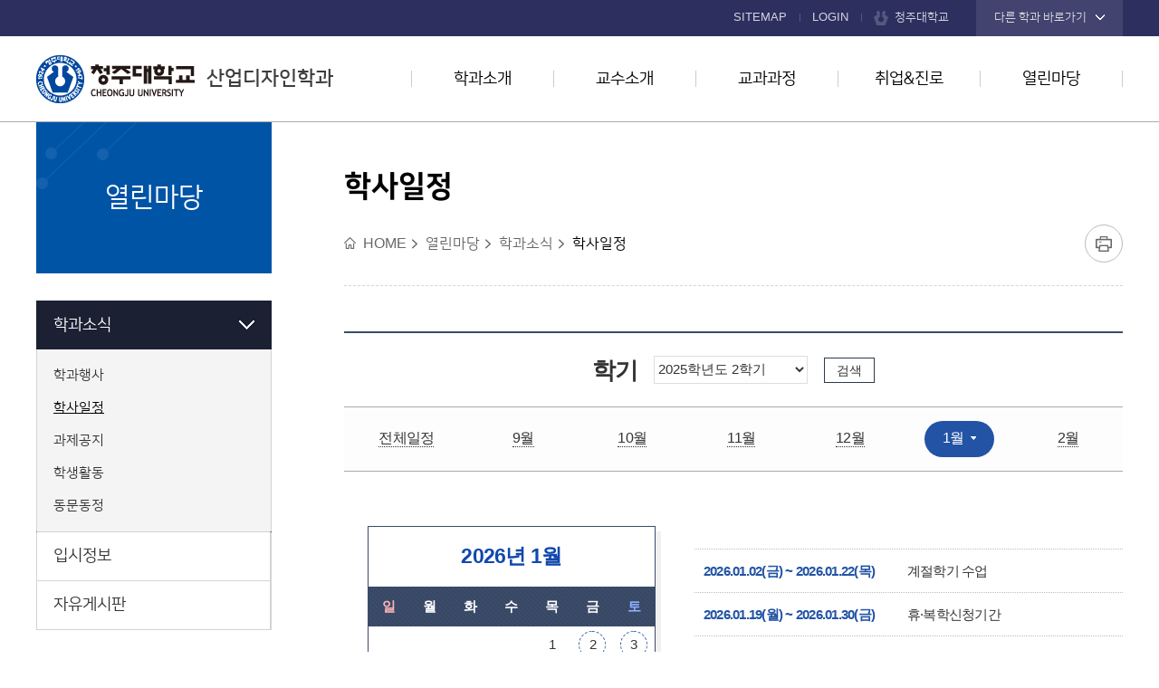

--- FILE ---
content_type: text/html; charset=utf-8
request_url: https://www.cju.ac.kr/indust/selectTnSchafsSchdulListUS.do?key=4808&
body_size: 54379
content:

























<!DOCTYPE html>
<html class="indust art" lang="ko">
<head>
	<meta charset="utf-8" />
	<meta http-equiv="X-UA-Compatible" content="IE=Edge" />
	<meta name="viewport" content="width=device-width, initial-scale=1.0, minimum-scale=1.0, maximum-scale=2.0, user-scalable=yes" />
	<meta name="author" content="청주대학교" />
	<meta name="keywords" content="청주대학교, 산업디자인학과" />
	<meta name="description" content="청주대학교 산업디자인학과에 오신것을 환영합니다." />
	<link rel="stylesheet" type="text/css" href="/common/css/font.css" />
	<link rel="stylesheet" type="text/css" href="/site/indust/css/sub.css" />
	<link rel="shortcut icon" type="image/x-icon" href="/favicon.ico" />
	<!--[if lt IE 10]><script type="text/javascript" src="/common/js/consolefix.js"></script><![endif]-->
	<!--[if lt IE 9]><script type="text/javascript" src="/common/js/html5.js"></script><![endif]-->
	<!--[if lt IE 7]><script type="text/javascript" src="/common/js/unitpngfix.js"></script><![endif]-->
	<script type="text/javascript" src="/common/js/jquery-1.12.4.min.js"></script>
	<script type="text/javascript" src="/common/js/jquery.easing.1.3.js"></script>
	<script type="text/javascript" src="/common/js/kit.js"></script>
	<script type="text/javascript" src="/common/js/layout.js"></script>
	<script type="text/javascript" src="/common/js/sub.js"></script>
	<script type="text/javascript" src="/site/indust/js/common.js"></script>
	<script type="text/javascript" src="/site/indust/js/sub.js"></script>
	<title>학사일정-산업디자인학과</title>
</head>

<body id="sub05">
	<div id="wrapper">
		<header id="header">
			<div class="accessibility">
				<a href="#container">본문 바로가기</a>
			</div>
			<div class="logo">
				<h1 class="wrap"><a href="/indust/index.do"><img src="/common/images/layout/logo.png" alt="청주대학교 CHEONGJU UNIVERSITY " />산업디자인학과</a></h1>
			</div>
			<div class="gnb">
				<div class="wrap">
					<ul class="clearfix">
						<li><a href="/indust/sitemap.do?key=2807">SITEMAP</a></li>
						
				        
					    
					    
					        <li class="login"><a href="/indust/loginForm.do?key=4808&amp;url=%2Findust%2Fsub.do%3Fkey%3D4808">LOGIN</a></li>
					    
				        
						<li class="cju"><a href="/www/index.do">청주대학교</a></li>
						
<li class="department" data-style="list">
	<button type="button" class="open">다른 학과 바로가기</button>
	<div class="dimmed">&nbsp;</div>
	<section class="target">
		<div class="target_wrap">
			<div class="inner_wrap">
				<h2>학과 바로가기</h2>
				<ul>
					<li class="clearfix">
						<strong>비즈니스대학</strong>
						<ul class="clearfix">
							<li><a href="/biz/index.do" title="새창" target="_blank">경영학부</a></li>
							<li><a href="/cjuacc/index.do" title="새창" target="_blank">회계학과</a></li>
							<li><a href="/econncomm/index.do" title="새창" target="_blank">경제통상학과</a></li>
							<li><a href="/trade/index.do" title="새창" target="_blank">무역학과</a></li>
							<li><a href="/cjutm/index.do" title="새창" target="_blank">관광경영학과</a></li>
							<li><a href="/cjuhm/index.do" title="새창" target="_blank">호텔외식경영학과</a></li>
						</ul>
					</li>
					<li class="clearfix">
						<strong>인문사회대학</strong>
						<ul class="clearfix">
							<li><a href="/cjucom/index.do" title="새창" target="_blank">신문방송학과</a></li>
							<li><a href="/adver/index.do" title="새창" target="_blank">광고홍보학과</a></li>
							<li><a href="/cjulaw/index.do" title="새창" target="_blank">법학과</a></li>
							<li><a href="/cjuadmi/index.do" title="새창" target="_blank">경찰행정학과</a></li>
							<li><a href="/land/index.do" title="새창" target="_blank">지적학과</a></li>
							<li><a href="/sociwel/index.do" title="새창" target="_blank">사회복지학과</a></li>
							<li><a href="/cjlis/index.do" title="새창" target="_blank">문헌정보학과</a></li>
							<li><a href="/englang/index.do" title="새창" target="_blank">영어영문학과</a></li>
						</ul>
					</li>
					<li class="clearfix">
						<strong>공과대학</strong>
						<ul class="clearfix">
							<li><a href="/chemi/index.do" title="새창" target="_blank">신소재화학과</a></li>
							<li><a href="/cjuenergy/index.do" title="새창" target="_blank">에너지융합공학과</a></li>
							<li><a href="/statistics/index.do" title="새창" target="_blank">데이터사이언스학과</a></li>
							<li><a href="/cie/index.do" title="새창" target="_blank">인공지능소프트웨어학과</a></li>
							<li><a href="/sec/index.do" title="새창" target="_blank">디지털보안학과</a></li>
							<li><a href="/skyd/index.do" title="새창" target="_blank">토목공학과</a></li>
							<li><a href="/enviroeng/index.do" title="새창" target="_blank">환경공학과</a></li>
							<li><a href="/landscape/index.do" title="새창" target="_blank">조경학과</a></li>
							<li><a href="http://www.cjuarch.ac.kr/" title="새창" target="_blank">건축학과(5년)</a></li>
							<li><a href="http://cjuv.d-dns.kr/" title="새창" target="_blank">건축공학과</a></li>
							<li><a href="/eieng/index.do" title="새창" target="_blank">전자공학과</a></li>
							<li><a href="/semi/index.do" title="새창" target="_blank">시스템반도체공학과</a></li>
							<li><a href="/ece/index.do" title="새창" target="_blank">전기제어공학과</a></li>
						</ul>
					</li>
					<li class="clearfix">
						<strong>사범대학</strong>
						<ul class="clearfix">
							<li><a href="/koredu/index.do" title="새창" target="_blank">국어교육과</a></li>
							<li><a href="/math/index.do" title="새창" target="_blank">수학교육과</a></li>
							<li><a href="/education/index.do" title="새창" target="_blank">교직과</a></li>
						</ul>
					</li>
					<li class="clearfix">
						<strong>예술대학</strong>
						<ul class="clearfix">
							<li><a href="/visu/index.do" title="새창" target="_blank">시각디자인학과</a></li>
							<li><a href="/craft/index.do" title="새창" target="_blank">공예디자인학과</a></li>
							<li><a href="/anfd/index.do" title="새창" target="_blank">아트앤패션디자인학과</a></li>
							<li><a href="/dmd/index.do" title="새창" target="_blank">디지털미디어디자인학과</a></li>
							<li><a href="/indust/index.do" title="새창" target="_blank">산업디자인학과</a></li>
							<li><a href="/cart/index.do" title="새창" target="_blank">만화애니메이션학과</a></li>
							<li><a href="/film/index.do" title="새창" target="_blank">영화영상학과</a></li>
							<li><a href="/theat/index.do" title="새창" target="_blank">연극학과</a></li>
							<li><a href="/sfacju/index.do" title="새창" target="_blank">생활체육학과</a></li>
						</ul>
					</li>
					<li class="clearfix">
						<strong>보건의료과학대학</strong>
						<ul class="clearfix">
							<li><a href="/nurs/index.do" title="새창" target="_blank">간호학과</a></li>
							<li><a href="/dental/index.do" title="새창" target="_blank">치위생학과</a></li>
							<li><a href="/radiology/index.do" title="새창" target="_blank">방사선학과</a></li>
							<li><a href="/cjpt/index.do" title="새창" target="_blank">물리치료학과</a></li>
							<li><a href="/occup/index.do" title="새창" target="_blank">작업치료학과</a></li>
							<li><a href="/biomedi/index.do" title="새창" target="_blank">임상병리학과</a></li>
							<li><a href="/sptrehab/index.do" title="새창" target="_blank">스포츠재활학과</a></li>
							<li><a href="/hosm/index.do" title="새창" target="_blank">의료경영학과</a></li>
							<li><a href="/pharm/index.do" title="새창" target="_blank">제약공학과</a></li>
							<li><a href="/biomedical/index.do" title="새창" target="_blank">바이오의약학과</a></li>
							<li><a href="/animal/index.do" title="새창" target="_blank">동물보건학과</a></li>
						</ul>
					</li>
					<li class="clearfix">
						<strong>교양대학</strong>
						<ul class="clearfix">
							<li><a href="/liberal/contents.do?key=6484" title="새창" target="_blank">교양학부</a></li>
							<li><a href="/liberal/contents.do?key=6485" title="새창" target="_blank">의사소통교육부</a></li>
							<li><a href="/liberal/contents.do?key=6486" title="새창" target="_blank">기초교육클리닉부</a></li>
						</ul>
					</li>
					<li class="clearfix">
						<strong>직할학부</strong>
						<ul class="clearfix">
							<li><a href="/cheongjuac/index.do" title="새창" target="_blank">항공운항학과</a></li>
							<li><a href="/cheongjuac2/index.do" title="새창" target="_blank">항공기계공학과</a></li>
							<li><a href="/cheongjuas/index.do" title="새창" target="_blank">항공서비스학과</a></li>
							<li><a href="/uas/index.do" title="새창" target="_blank">무인항공기학과</a></li>
							<li><a href="/ms/index.do" title="새창" target="_blank">군사학과</a></li>
						</ul>
					</li>
				</ul>

				<button type="button" class="close">닫기</button>
			</div>
		</div>
	</section>
</li>
					</ul>
				</div>
			</div>
			<div class="lnb_m_open">
				<button type="button">주메뉴 열기</button>
			</div>
			<nav class="lnb">
				<h2 class="skip">주메뉴</h2>
				<div class="lnb_m_title">
					<span>전체메뉴</span>
				</div>
				<div class="lnb_wrap">
					<div class="wrap">
						<div class="lnb_title">
							<span class="text">College of Arts</span>
							<span class="anchor"><a href="/www/contents.do?key=7801" title="새창" target="_blank">예술대학소개</a></span>
						</div>
						



	<ul class="depth1_menu clearfix">
				<li class="depth1_list">
			<a class="depth1_anchor"  href="/indust/contents.do?key=8374&" target="_self">학과소개</a>

			<ul class="depth2_menu">
							<li class="depth2_list"><a class="depth2_anchor" href="/indust/contents.do?key=8374&" target="_self">학과장 인사말</a>
				</li>
				<li class="depth2_list"><a class="depth2_anchor" href="/indust/contents.do?key=2787&" target="_self">학과소개</a>
				</li>
				<li class="depth2_list"><a class="depth2_anchor" href="/indust/contents.do?key=2788&" target="_self">학과연혁</a>
				</li>
				<li class="depth2_list"><a class="depth2_anchor" href="/indust/contents.do?key=2789&" target="_self">교육목표</a>
				</li>
				<li class="depth2_list"><a class="depth2_anchor" href="https://blog.naver.com/cjuonline/223893100725" target="_blank" title="새창">학과홍보 브로셔</a>
				</li>
				<li class="depth2_list"><a class="depth2_anchor" href="https://blog.naver.com/PostView.naver?blogId=cjuonline&logNo=223203700026&categoryNo=10&parentCategoryNo=10&from=thumbnailList&" target="_blank" title="새창">블로그</a>
				</li>

			</ul>

		</li>
		<li class="depth1_list">
			<a class="depth1_anchor"  href="/indust/selectTnHaksaProfessorList.do?key=2791&orgId=2000000413&" target="_self">교수소개</a>

			<ul class="depth2_menu">
							<li class="depth2_list"><a class="depth2_anchor" href="/indust/selectTnHaksaProfessorList.do?key=2791&orgId=2000000413&" target="_self">교수소개</a>
				</li>

			</ul>

		</li>
		<li class="depth1_list">
			<a class="depth1_anchor"  href="/indust/selectTnHaksaCurriculumList.do?key=2793&dept=2000000413&" target="_self">교과과정</a>

			<ul class="depth2_menu">
							<li class="depth2_list"><a class="depth2_anchor" href="/indust/selectTnHaksaCurriculumList.do?key=2793&dept=2000000413&" target="_self">교과과정</a>
				</li>
				<li class="depth2_list"><a class="depth2_anchor" href="/indust/contents.do?key=2795&" target="_self">학생활동</a>

					<ul class="depth3_menu">
											<li class="depth3_list"><a class="depth3_anchor" href="/indust/contents.do?key=2795&" target="_self">Tool-up</a></li>
						<li class="depth3_list"><a class="depth3_anchor" href="/indust/contents.do?key=2796&" target="_self">Sketch-up</a></li>
						<li class="depth3_list"><a class="depth3_anchor" href="/indust/contents.do?key=7387&" target="_self">TRIZER</a></li>

	                </ul>

				</li>

			</ul>

		</li>
		<li class="depth1_list">
			<a class="depth1_anchor"  href="/indust/selectBbsNttList.do?bbsNo=494&key=2798&" target="_self">취업&amp;진로</a>

			<ul class="depth2_menu">
							<li class="depth2_list"><a class="depth2_anchor" href="/indust/selectBbsNttList.do?bbsNo=494&key=2798&" target="_self">취업게시판</a>
				</li>
				<li class="depth2_list"><a class="depth2_anchor" href="/indust/contents.do?key=2799&" target="_self">졸업후진로</a>
				</li>

			</ul>

		</li>
		<li class="depth1_list">
			<a class="depth1_anchor"  href="/indust/selectBbsNttList.do?bbsNo=495&key=2802&" target="_self">열린마당</a>

			<ul class="depth2_menu">
							<li class="depth2_list"><a class="depth2_anchor" href="/indust/selectBbsNttList.do?bbsNo=495&key=2802&" target="_self">학과소식</a>

					<ul class="depth3_menu">
											<li class="depth3_list"><a class="depth3_anchor" href="/indust/selectBbsNttList.do?bbsNo=495&key=2802&" target="_self">학과행사</a></li>
						<li class="depth3_list"><a class="depth3_anchor" href="/indust/selectTnSchafsSchdulListUS.do?key=4808&" target="_self">학사일정</a></li>
						<li class="depth3_list"><a class="depth3_anchor" href="/indust/selectBbsNttList.do?bbsNo=496&key=2803&" target="_self">과제공지</a></li>
						<li class="depth3_list"><a class="depth3_anchor" href="/indust/selectBbsNttList.do?bbsNo=497&key=2804&" target="_self">학생활동</a></li>
						<li class="depth3_list"><a class="depth3_anchor" href="/indust/selectBbsNttList.do?bbsNo=498&key=2805&" target="_self">동문동정</a></li>

	                </ul>

				</li>
				<li class="depth2_list"><a class="depth2_anchor" href="/indust/selectBbsNttList.do?bbsNo=1583&key=8343&" target="_self">입시정보</a>
				</li>
				<li class="depth2_list"><a class="depth2_anchor" href="/indust/selectBbsNttList.do?bbsNo=499&key=2806&" target="_self">자유게시판</a>
				</li>

			</ul>

		</li>
    </ul>
					</div>
				</div>
				<div class="lnb_m_close">
					<button type="button">주메뉴 닫기</button>
				</div>
			</nav>
		</header>
		<!-- //header -->
		<hr />
		<div id="container" class="loaded">
			<div class="wrap clearfix">
				<div class="side">
					<div class="side_title">
						<strong>열린마당</strong>
					</div>
					<nav class="side_menu">
						<h2 class="skip">좌측메뉴</h2>
						

<ul class="depth2_menu">
			<li class="depth2_list actived"><a  class="depth2_anchor" href="/indust/selectBbsNttList.do?bbsNo=495&key=2802&" target="_self">학과소식</a>

			<ul class="depth3_menu">
							<li class="depth3_list"><a class="depth3_anchor" href="/indust/selectBbsNttList.do?bbsNo=495&amp;key=2802&amp;" target="_self"  >학과행사</a>
				</li>
				<li class="depth3_list actived"><a class="depth3_anchor" href="/indust/selectTnSchafsSchdulListUS.do?key=4808&amp;" target="_self"  >학사일정</a>
				</li>
				<li class="depth3_list"><a class="depth3_anchor" href="/indust/selectBbsNttList.do?bbsNo=496&amp;key=2803&amp;" target="_self"  >과제공지</a>
				</li>
				<li class="depth3_list"><a class="depth3_anchor" href="/indust/selectBbsNttList.do?bbsNo=497&amp;key=2804&amp;" target="_self"  >학생활동</a>
				</li>
				<li class="depth3_list"><a class="depth3_anchor" href="/indust/selectBbsNttList.do?bbsNo=498&amp;key=2805&amp;" target="_self"  >동문동정</a>
				</li>

			</ul>
		</li>
		<li class="depth2_list"><a  class="depth2_anchor" href="/indust/selectBbsNttList.do?bbsNo=1583&key=8343&" target="_self">입시정보</a>
		</li>
		<li class="depth2_list"><a  class="depth2_anchor" href="/indust/selectBbsNttList.do?bbsNo=499&key=2806&" target="_self">자유게시판</a>
		</li>

</ul>

					</nav>
				</div>
				<!-- //side -->
				<main class="colgroup">
					<article>
						<header class="sub_head">
							<div class="sub_title">
								<h2>학사일정</h2>
							</div>
							<div class="rowgroup clearfix">
								<div class="path">
									<ul class="clearfix">
										<li>HOME</li>
										
										<li>열린마당</li>
										
										<li>학과소식</li>
										
										<li class="actived">학사일정</li>
										
									</ul>
								</div>
								<div class="addons">
									<button type="button" class="print" title="새창"><span>프린트</span></button>
								</div>
							</div>
							
						</header>
						<div id="contents" class="cts4808">  <!-- class="cts메뉴키" 추가해주세요  -->
							<div id="program" class="academic_calendar list">
	<div class="academic_calendar_search">
		<form id="scrit" name="searchForm" action="?key=4808" method="post">
			<fieldset>
				<input id="ad1" name="ad1" type="hidden" value="0"/>
				<input id="sc1" name="sc1" type="hidden" value="학사일정"/>
				
				

				<label for="sc2">학기</label>
				<select id="sc2" name="sc2">
					
						
					<option value="2024S1">2024학년도 1학기</option>
						
					<option value="2024S2">2024학년도 2학기</option>
						
					
						
					<option value="2025S1">2025학년도 1학기</option>
						
					<option value="2025S2" selected="selected">2025학년도 2학기</option>
						
					
						
					<option value="2026S1">2026학년도 1학기</option>
						
					<option value="2026S2">2026학년도 2학기</option>
						
					
						
					<option value="2027S1">2027학년도 1학기</option>
						
					<option value="2027S2">2027학년도 2학기</option>
						
					
				</select>
				<input type="submit" value="검색" class="btn type2 small" />
			</fieldset>
		</form>
		
		
		
	</div>
	<!-- navi : 이전 현재학기 다음 -->
	<div class="academic_calendar_anchor">
		
		

		
		

		
		


		<ul class="clearfix">
			<li>
				<a href="#cal_20259"><span>전체일정</span></a>
			</li>



			


			
				
				
				

				<li>
					<a href="#cal_20259"><span>9월</span></a>
				</li>
			
				
				
				

				<li>
					<a href="#cal_202510"><span>10월</span></a>
				</li>
			
				
				
				

				<li>
					<a href="#cal_202511"><span>11월</span></a>
				</li>
			
				
				
				

				<li>
					<a href="#cal_202512"><span>12월</span></a>
				</li>
			
				
				
					
					
				
				

				<li class="active">
					<a href="#cal_20261"><span>1월</span></a>
				</li>
			
				
				
					
					
				
				

				<li>
					<a href="#cal_20262"><span>2월</span></a>
				</li>
			
		</ul>
		
	</div>



	
	
	
	
	
	<div class="academic_calendar_part clearfix hide">
		<div class="academic_calendar_table">
			<div class="inner_wrap">
				<h3 id="cal_20259">2025년 9월</h3>
				
				<table class="table">
<caption>2,025년 9월 달력 - 일, 월, 화, 수, 목, 금, 토 순으로 내용을 제공하고 있습니다.</caption>
<thead>
<tr>
    <th scope="col" class="sun">일</th>
    <th scope="col">월</th>
    <th scope="col">화</th>
    <th scope="col">수</th>
    <th scope="col">목</th>
    <th scope="col">금</th>
    <th scope="col" class="sat">토</th>
</tr>
</thead>
<tbody>
	<tr>

	<td  class="sun"><span>&nbsp;</span></td>
	
	

	<td id="d20250901" ><span>1</span></td>
	
	

	<td id="d20250902" ><span>2</span></td>
	
	

	<td id="d20250903" ><span>3</span></td>
	
	

	<td id="d20250904" ><span>4</span></td>
	
	

	<td id="d20250905" ><span>5</span></td>
	
	

	<td id="d20250906" class="sat"><span>6</span></td>
	</tr>
	<tr>

	<td id="d20250907" class="sun"><span>7</span></td>
	
	

	<td id="d20250908" ><span>8</span></td>
	
	

	<td id="d20250909" ><span>9</span></td>
	
	

	<td id="d20250910" ><span>10</span></td>
	
	

	<td id="d20250911" ><span>11</span></td>
	
	

	<td id="d20250912" ><span>12</span></td>
	
	

	<td id="d20250913" class="sat"><span>13</span></td>
	</tr>
	<tr>

	<td id="d20250914" class="sun"><span>14</span></td>
	
	

	<td id="d20250915" ><span>15</span></td>
	
	

	<td id="d20250916" ><span>16</span></td>
	
	

	<td id="d20250917" ><span>17</span></td>
	
	

	<td id="d20250918" ><span>18</span></td>
	
	

	<td id="d20250919" ><span>19</span></td>
	
	

	<td id="d20250920" class="sat"><span>20</span></td>
	</tr>
	<tr>

	<td id="d20250921" class="sun"><span>21</span></td>
	
	

	<td id="d20250922" ><span>22</span></td>
	
	

	<td id="d20250923" ><span>23</span></td>
	
	

	<td id="d20250924" ><span>24</span></td>
	
	

	<td id="d20250925" ><span>25</span></td>
	
	

	<td id="d20250926" ><span>26</span></td>
	
	

	<td id="d20250927" class="sat"><span>27</span></td>
	</tr>
	<tr>

	<td id="d20250928" class="sun"><span>28</span></td>
	
	

	<td id="d20250929" ><span>29</span></td>
	
	

	<td id="d20250930" ><span>30</span></td>
	
	

	<td  ><span>&nbsp;</span></td>
	
	

	<td  ><span>&nbsp;</span></td>
	
	

	<td  ><span>&nbsp;</span></td>
	
	

	<td  class="sat"><span>&nbsp;</span></td>
	</tr>

</tbody>
</table>


			</div>
		</div>
		<div class="academic_calendar_list">
		<ul id="cal_con_20259">
			<li class="hide">2025년 9월 일정목록</li>
		</ul>
		</div>
	</div>
	
	
	
	
	<div class="academic_calendar_part clearfix hide">
		<div class="academic_calendar_table">
			<div class="inner_wrap">
				<h3 id="cal_202510">2025년 10월</h3>
				
				<table class="table">
<caption>2,025년 10월 달력 - 일, 월, 화, 수, 목, 금, 토 순으로 내용을 제공하고 있습니다.</caption>
<thead>
<tr>
    <th scope="col" class="sun">일</th>
    <th scope="col">월</th>
    <th scope="col">화</th>
    <th scope="col">수</th>
    <th scope="col">목</th>
    <th scope="col">금</th>
    <th scope="col" class="sat">토</th>
</tr>
</thead>
<tbody>
	<tr>

	<td  class="sun"><span>&nbsp;</span></td>
	
	

	<td  ><span>&nbsp;</span></td>
	
	

	<td  ><span>&nbsp;</span></td>
	
	

	<td id="d20251001" ><span>1</span></td>
	
	

	<td id="d20251002" ><span>2</span></td>
	
	

	<td id="d20251003" ><span>3</span></td>
	
	

	<td id="d20251004" class="sat"><span>4</span></td>
	</tr>
	<tr>

	<td id="d20251005" class="sun"><span>5</span></td>
	
	

	<td id="d20251006" ><span>6</span></td>
	
	

	<td id="d20251007" ><span>7</span></td>
	
	

	<td id="d20251008" ><span>8</span></td>
	
	

	<td id="d20251009" ><span>9</span></td>
	
	

	<td id="d20251010" ><span>10</span></td>
	
	

	<td id="d20251011" class="sat"><span>11</span></td>
	</tr>
	<tr>

	<td id="d20251012" class="sun"><span>12</span></td>
	
	

	<td id="d20251013" ><span>13</span></td>
	
	

	<td id="d20251014" ><span>14</span></td>
	
	

	<td id="d20251015" ><span>15</span></td>
	
	

	<td id="d20251016" ><span>16</span></td>
	
	

	<td id="d20251017" ><span>17</span></td>
	
	

	<td id="d20251018" class="sat"><span>18</span></td>
	</tr>
	<tr>

	<td id="d20251019" class="sun"><span>19</span></td>
	
	

	<td id="d20251020" ><span>20</span></td>
	
	

	<td id="d20251021" ><span>21</span></td>
	
	

	<td id="d20251022" ><span>22</span></td>
	
	

	<td id="d20251023" ><span>23</span></td>
	
	

	<td id="d20251024" ><span>24</span></td>
	
	

	<td id="d20251025" class="sat"><span>25</span></td>
	</tr>
	<tr>

	<td id="d20251026" class="sun"><span>26</span></td>
	
	

	<td id="d20251027" ><span>27</span></td>
	
	

	<td id="d20251028" ><span>28</span></td>
	
	

	<td id="d20251029" ><span>29</span></td>
	
	

	<td id="d20251030" ><span>30</span></td>
	
	

	<td id="d20251031" ><span>31</span></td>
	
	

	<td  class="sat"><span>&nbsp;</span></td>
	</tr>

</tbody>
</table>


			</div>
		</div>
		<div class="academic_calendar_list">
		<ul id="cal_con_202510">
			<li class="hide">2025년 10월 일정목록</li>
		</ul>
		</div>
	</div>
	
	
	
	
	<div class="academic_calendar_part clearfix hide">
		<div class="academic_calendar_table">
			<div class="inner_wrap">
				<h3 id="cal_202511">2025년 11월</h3>
				
				<table class="table">
<caption>2,025년 11월 달력 - 일, 월, 화, 수, 목, 금, 토 순으로 내용을 제공하고 있습니다.</caption>
<thead>
<tr>
    <th scope="col" class="sun">일</th>
    <th scope="col">월</th>
    <th scope="col">화</th>
    <th scope="col">수</th>
    <th scope="col">목</th>
    <th scope="col">금</th>
    <th scope="col" class="sat">토</th>
</tr>
</thead>
<tbody>
	<tr>

	<td  class="sun"><span>&nbsp;</span></td>
	
	

	<td  ><span>&nbsp;</span></td>
	
	

	<td  ><span>&nbsp;</span></td>
	
	

	<td  ><span>&nbsp;</span></td>
	
	

	<td  ><span>&nbsp;</span></td>
	
	

	<td  ><span>&nbsp;</span></td>
	
	

	<td id="d20251101" class="sat"><span>1</span></td>
	</tr>
	<tr>

	<td id="d20251102" class="sun"><span>2</span></td>
	
	

	<td id="d20251103" ><span>3</span></td>
	
	

	<td id="d20251104" ><span>4</span></td>
	
	

	<td id="d20251105" ><span>5</span></td>
	
	

	<td id="d20251106" ><span>6</span></td>
	
	

	<td id="d20251107" ><span>7</span></td>
	
	

	<td id="d20251108" class="sat"><span>8</span></td>
	</tr>
	<tr>

	<td id="d20251109" class="sun"><span>9</span></td>
	
	

	<td id="d20251110" ><span>10</span></td>
	
	

	<td id="d20251111" ><span>11</span></td>
	
	

	<td id="d20251112" ><span>12</span></td>
	
	

	<td id="d20251113" ><span>13</span></td>
	
	

	<td id="d20251114" ><span>14</span></td>
	
	

	<td id="d20251115" class="sat"><span>15</span></td>
	</tr>
	<tr>

	<td id="d20251116" class="sun"><span>16</span></td>
	
	

	<td id="d20251117" ><span>17</span></td>
	
	

	<td id="d20251118" ><span>18</span></td>
	
	

	<td id="d20251119" ><span>19</span></td>
	
	

	<td id="d20251120" ><span>20</span></td>
	
	

	<td id="d20251121" ><span>21</span></td>
	
	

	<td id="d20251122" class="sat"><span>22</span></td>
	</tr>
	<tr>

	<td id="d20251123" class="sun"><span>23</span></td>
	
	

	<td id="d20251124" ><span>24</span></td>
	
	

	<td id="d20251125" ><span>25</span></td>
	
	

	<td id="d20251126" ><span>26</span></td>
	
	

	<td id="d20251127" ><span>27</span></td>
	
	

	<td id="d20251128" ><span>28</span></td>
	
	

	<td id="d20251129" class="sat"><span>29</span></td>
	</tr>
	<tr>

	<td id="d20251130" class="sun"><span>30</span></td>
	
	

	<td  ><span>&nbsp;</span></td>
	
	

	<td  ><span>&nbsp;</span></td>
	
	

	<td  ><span>&nbsp;</span></td>
	
	

	<td  ><span>&nbsp;</span></td>
	
	

	<td  ><span>&nbsp;</span></td>
	
	

	<td  class="sat"><span>&nbsp;</span></td>
	</tr>

</tbody>
</table>


			</div>
		</div>
		<div class="academic_calendar_list">
		<ul id="cal_con_202511">
			<li class="hide">2025년 11월 일정목록</li>
		</ul>
		</div>
	</div>
	
	
	
	
	<div class="academic_calendar_part clearfix hide">
		<div class="academic_calendar_table">
			<div class="inner_wrap">
				<h3 id="cal_202512">2025년 12월</h3>
				
				<table class="table">
<caption>2,025년 12월 달력 - 일, 월, 화, 수, 목, 금, 토 순으로 내용을 제공하고 있습니다.</caption>
<thead>
<tr>
    <th scope="col" class="sun">일</th>
    <th scope="col">월</th>
    <th scope="col">화</th>
    <th scope="col">수</th>
    <th scope="col">목</th>
    <th scope="col">금</th>
    <th scope="col" class="sat">토</th>
</tr>
</thead>
<tbody>
	<tr>

	<td  class="sun"><span>&nbsp;</span></td>
	
	

	<td id="d20251201" ><span>1</span></td>
	
	

	<td id="d20251202" ><span>2</span></td>
	
	

	<td id="d20251203" ><span>3</span></td>
	
	

	<td id="d20251204" ><span>4</span></td>
	
	

	<td id="d20251205" ><span>5</span></td>
	
	

	<td id="d20251206" class="sat"><span>6</span></td>
	</tr>
	<tr>

	<td id="d20251207" class="sun"><span>7</span></td>
	
	

	<td id="d20251208" ><span>8</span></td>
	
	

	<td id="d20251209" ><span>9</span></td>
	
	

	<td id="d20251210" ><span>10</span></td>
	
	

	<td id="d20251211" ><span>11</span></td>
	
	

	<td id="d20251212" ><span>12</span></td>
	
	

	<td id="d20251213" class="sat"><span>13</span></td>
	</tr>
	<tr>

	<td id="d20251214" class="sun"><span>14</span></td>
	
	

	<td id="d20251215" ><span>15</span></td>
	
	

	<td id="d20251216" ><span>16</span></td>
	
	

	<td id="d20251217" ><span>17</span></td>
	
	

	<td id="d20251218" ><span>18</span></td>
	
	

	<td id="d20251219" ><span>19</span></td>
	
	

	<td id="d20251220" class="sat"><span>20</span></td>
	</tr>
	<tr>

	<td id="d20251221" class="sun"><span>21</span></td>
	
	

	<td id="d20251222" ><span>22</span></td>
	
	

	<td id="d20251223" ><span>23</span></td>
	
	

	<td id="d20251224" ><span>24</span></td>
	
	

	<td id="d20251225" ><span>25</span></td>
	
	

	<td id="d20251226" ><span>26</span></td>
	
	

	<td id="d20251227" class="sat"><span>27</span></td>
	</tr>
	<tr>

	<td id="d20251228" class="sun"><span>28</span></td>
	
	

	<td id="d20251229" ><span>29</span></td>
	
	

	<td id="d20251230" ><span>30</span></td>
	
	

	<td id="d20251231" ><span>31</span></td>
	
	

	<td  ><span>&nbsp;</span></td>
	
	

	<td  ><span>&nbsp;</span></td>
	
	

	<td  class="sat"><span>&nbsp;</span></td>
	</tr>

</tbody>
</table>


			</div>
		</div>
		<div class="academic_calendar_list">
		<ul id="cal_con_202512">
			<li class="hide">2025년 12월 일정목록</li>
		</ul>
		</div>
	</div>
	
	
	
		
		
	
	
	<div class="academic_calendar_part clearfix">
		<div class="academic_calendar_table">
			<div class="inner_wrap">
				<h3 id="cal_20261">2026년 1월</h3>
				
				<table class="table">
<caption>2,026년 1월 달력 - 일, 월, 화, 수, 목, 금, 토 순으로 내용을 제공하고 있습니다.</caption>
<thead>
<tr>
    <th scope="col" class="sun">일</th>
    <th scope="col">월</th>
    <th scope="col">화</th>
    <th scope="col">수</th>
    <th scope="col">목</th>
    <th scope="col">금</th>
    <th scope="col" class="sat">토</th>
</tr>
</thead>
<tbody>
	<tr>

	<td  class="sun"><span>&nbsp;</span></td>
	
	

	<td  ><span>&nbsp;</span></td>
	
	

	<td  ><span>&nbsp;</span></td>
	
	

	<td  ><span>&nbsp;</span></td>
	
	

	<td id="d20260101" ><span>1</span></td>
	
	

	<td id="d20260102" ><span>2</span></td>
	
	

	<td id="d20260103" class="sat"><span>3</span></td>
	</tr>
	<tr>

	<td id="d20260104" class="sun"><span>4</span></td>
	
	

	<td id="d20260105" ><span>5</span></td>
	
	

	<td id="d20260106" ><span>6</span></td>
	
	

	<td id="d20260107" ><span>7</span></td>
	
	

	<td id="d20260108" ><span>8</span></td>
	
	

	<td id="d20260109" ><span>9</span></td>
	
	

	<td id="d20260110" class="sat"><span>10</span></td>
	</tr>
	<tr>

	<td id="d20260111" class="sun"><span>11</span></td>
	
	

	<td id="d20260112" ><span>12</span></td>
	
	

	<td id="d20260113" ><span>13</span></td>
	
	

	<td id="d20260114" ><span>14</span></td>
	
	

	<td id="d20260115" ><span>15</span></td>
	
	

	<td id="d20260116" ><span>16</span></td>
	
	

	<td id="d20260117" class="sat"><span>17</span></td>
	</tr>
	<tr>

	<td id="d20260118" class="sun"><span>18</span></td>
	
	

	<td id="d20260119" ><span>19</span></td>
	
	

	<td id="d20260120" ><span>20</span></td>
	
	

	<td id="d20260121" ><span>21</span></td>
	
	

	<td id="d20260122" ><span>22</span></td>
	
	

	<td id="d20260123" ><span>23</span></td>
	
	

	<td id="d20260124" class="sat"><span>24</span></td>
	</tr>
	<tr>

	<td id="d20260125" class="sun"><span>25</span></td>
	
	

	<td id="d20260126" ><span>26</span></td>
	
	

	<td id="d20260127" ><span>27</span></td>
	
	

	<td id="d20260128" ><span>28</span></td>
	
	

	<td id="d20260129" ><span>29</span></td>
	
	

	<td id="d20260130" ><span>30</span></td>
	
	

	<td id="d20260131" class="sat"><span>31</span></td>
	</tr>

</tbody>
</table>


			</div>
		</div>
		<div class="academic_calendar_list">
		<ul id="cal_con_20261">
			<li class="hide">2026년 1월 일정목록</li>
		</ul>
		</div>
	</div>
	
	
	
		
		
	
	
	<div class="academic_calendar_part clearfix hide">
		<div class="academic_calendar_table">
			<div class="inner_wrap">
				<h3 id="cal_20262">2026년 2월</h3>
				
				<table class="table">
<caption>2,026년 2월 달력 - 일, 월, 화, 수, 목, 금, 토 순으로 내용을 제공하고 있습니다.</caption>
<thead>
<tr>
    <th scope="col" class="sun">일</th>
    <th scope="col">월</th>
    <th scope="col">화</th>
    <th scope="col">수</th>
    <th scope="col">목</th>
    <th scope="col">금</th>
    <th scope="col" class="sat">토</th>
</tr>
</thead>
<tbody>
	<tr>

	<td id="d20260201" class="sun"><span>1</span></td>
	
	

	<td id="d20260202" ><span>2</span></td>
	
	

	<td id="d20260203" ><span>3</span></td>
	
	

	<td id="d20260204" ><span>4</span></td>
	
	

	<td id="d20260205" ><span>5</span></td>
	
	

	<td id="d20260206" ><span>6</span></td>
	
	

	<td id="d20260207" class="sat"><span>7</span></td>
	</tr>
	<tr>

	<td id="d20260208" class="sun"><span>8</span></td>
	
	

	<td id="d20260209" ><span>9</span></td>
	
	

	<td id="d20260210" ><span>10</span></td>
	
	

	<td id="d20260211" ><span>11</span></td>
	
	

	<td id="d20260212" ><span>12</span></td>
	
	

	<td id="d20260213" ><span>13</span></td>
	
	

	<td id="d20260214" class="sat"><span>14</span></td>
	</tr>
	<tr>

	<td id="d20260215" class="sun"><span>15</span></td>
	
	

	<td id="d20260216" ><span>16</span></td>
	
	

	<td id="d20260217" ><span>17</span></td>
	
	

	<td id="d20260218" ><span>18</span></td>
	
	

	<td id="d20260219" ><span>19</span></td>
	
	

	<td id="d20260220" ><span>20</span></td>
	
	

	<td id="d20260221" class="sat"><span>21</span></td>
	</tr>
	<tr>

	<td id="d20260222" class="sun"><span>22</span></td>
	
	

	<td id="d20260223" ><span>23</span></td>
	
	

	<td id="d20260224" ><span>24</span></td>
	
	

	<td id="d20260225" ><span>25</span></td>
	
	

	<td id="d20260226" ><span>26</span></td>
	
	

	<td id="d20260227" ><span>27</span></td>
	
	

	<td id="d20260228" class="sat"><span>28</span></td>
	</tr>

</tbody>
</table>


			</div>
		</div>
		<div class="academic_calendar_list">
		<ul id="cal_con_20262">
			<li class="hide">2026년 2월 일정목록</li>
		</ul>
		</div>
	</div>
	


	<script type='text/javascript'>
	  //<![CDATA[
		function fn_appendCalCon(bgnde, endde, term, sj, schdulNo) {
			by = Number(bgnde.substring(0,4));
			bm = Number(bgnde.substring(4,6));
			bd = Number(bgnde.substring(6,8));
			if(endde == '') {
				ey = by;
				em = bm;
				ed = bd;
			}
			else {
				ey = Number(endde.substring(0,4));
				em = Number(endde.substring(4,6));
				ed = Number(endde.substring(6,8));
			}

			cy = by;
			cm = bm;
			do {
				calcon = $('#cal_con_' + cy + '' + cm);
				var text = "";
				if($('#cal_iem_'+schdulNo).length < 1) {
					text = '\n<li id="cal_iem_' + schdulNo + '"><span class="term">' + term + '</span><span class="text">' + sj + "</span></li>";
					$(calcon).html($(calcon).html() + text);
				}

				if(cm == 2) {
					//console.log('cal_con_' + cy + '' + cm + ":" + text);
				}


				cm = cm + 1;
				if(cm > 12) {
					cy = cy + 1;
					cm = 1;
				}
			} while(cy <= ey && cm <= em);


			try {
				cde = new Date(by, bm-1, bd);
				ede = new Date(ey, em-1, ed);
				var onedayTime = (24 * 60 * 60 * 1000);
				var loopCnt = 0;

				//console.log(bgnde + ":" + endde);
				var edeTime = ede.getTime();
				do {
					cy1 = cde.getFullYear();
					cm1 = cde.getMonth();
					cd1 = cde.getDate();
					var cdeStr1 = "d" + cy1 + "" + ((cm1+1 < 10)?"0":"") + (cm1+1) + "" + ((cd1 < 10)?"0":"") + cd1;
					cde.setTime(cde.getTime() + onedayTime);
					//console.log("\t\t" + cdeStr1 + ", " + cde.getTime() + ":" + edeTime);

					$('#'+cdeStr1).addClass('actived');
					var Exist = $('#'+cdeStr1).find('.exist').length;
					if(Exist==0){
						$('#'+cdeStr1).prepend('<i class="exist skip">일정있음</i>');
					}
					loopCnt++;
					if(loopCnt > 365) {
						break;
					}
				} while(cde.getTime() <= edeTime);
			}
			catch(e) {

			}
		}
	  //]]>
	</script>

	
	<div class="hide">
		<table class="table">
			<caption>학사일정목록 - 일정번호, 일정구분, 일정, 제목, 비고순으로 내용을 제공하고 있습니다.</caption>
			<colgroup>
				<col style="width:10%;" />
				<col style="width:10%;" />
				<col style="width:10%;" />
				<col style="width:10%;" />
				<col style="width:10%;" />
			</colgroup>
			<thead>
			<tr>
				<th scope="col">일정번호</th>
				<th scope="col">일정구분</th>
				<th scope="col">일정</th>
				<th scope="col">일정제목</th>
				<th scope="col">비고</th>
			</tr>
			</thead>
			<tbody class="text_left">
			
			<tr>
				<td>1363</td>
				<td>학사일정</td>
				<td>2025.09.01(월)</td>
				<td>
					<a href="./viewTnSchafsSchdulU.do?schdulNo=1363&amp;sc1=%ED%95%99%EC%82%AC%EC%9D%BC%EC%A0%95&amp;sc2=2025S2&amp;ad1=0&amp;key=4808">개강일</a>
					<script>
						fn_appendCalCon('20250901', '20250901', '2025.09.01(월)', '개강일', 1363);
					</script>
				</td>
				<td class="etc_con"></td>
			</tr>
			
			<tr>
				<td>1364</td>
				<td>학사일정</td>
				<td>2025.09.01(월) ~ 2025.09.05(금)</td>
				<td>
					<a href="./viewTnSchafsSchdulU.do?schdulNo=1364&amp;sc1=%ED%95%99%EC%82%AC%EC%9D%BC%EC%A0%95&amp;sc2=2025S2&amp;ad1=0&amp;key=4808">수강신청변경기간</a>
					<script>
						fn_appendCalCon('20250901', '20250905', '2025.09.01(월) ~ 2025.09.05(금)', '수강신청변경기간', 1364);
					</script>
				</td>
				<td class="etc_con"></td>
			</tr>
			
			<tr>
				<td>1365</td>
				<td>학사일정</td>
				<td>2025.09.15(월) ~ 2025.09.17(수)</td>
				<td>
					<a href="./viewTnSchafsSchdulU.do?schdulNo=1365&amp;sc1=%ED%95%99%EC%82%AC%EC%9D%BC%EC%A0%95&amp;sc2=2025S2&amp;ad1=0&amp;key=4808">수강철회</a>
					<script>
						fn_appendCalCon('20250915', '20250917', '2025.09.15(월) ~ 2025.09.17(수)', '수강철회', 1365);
					</script>
				</td>
				<td class="etc_con"></td>
			</tr>
			
			<tr>
				<td>1366</td>
				<td>학사일정</td>
				<td>2025.09.26(금)</td>
				<td>
					<a href="./viewTnSchafsSchdulU.do?schdulNo=1366&amp;sc1=%ED%95%99%EC%82%AC%EC%9D%BC%EC%A0%95&amp;sc2=2025S2&amp;ad1=0&amp;key=4808">수업일수 1/4선</a>
					<script>
						fn_appendCalCon('20250926', '20250926', '2025.09.26(금)', '수업일수 1/4선', 1366);
					</script>
				</td>
				<td class="etc_con"></td>
			</tr>
			
			<tr>
				<td>1420</td>
				<td>학사일정</td>
				<td>2025.10.03(금)</td>
				<td>
					<a href="./viewTnSchafsSchdulU.do?schdulNo=1420&amp;sc1=%ED%95%99%EC%82%AC%EC%9D%BC%EC%A0%95&amp;sc2=2025S2&amp;ad1=0&amp;key=4808">개천절</a>
					<script>
						fn_appendCalCon('20251003', '20251003', '2025.10.03(금)', '개천절', 1420);
					</script>
				</td>
				<td class="etc_con"></td>
			</tr>
			
			<tr>
				<td>1421</td>
				<td>학사일정</td>
				<td>2025.10.06(월)</td>
				<td>
					<a href="./viewTnSchafsSchdulU.do?schdulNo=1421&amp;sc1=%ED%95%99%EC%82%AC%EC%9D%BC%EC%A0%95&amp;sc2=2025S2&amp;ad1=0&amp;key=4808">추석</a>
					<script>
						fn_appendCalCon('20251006', '20251006', '2025.10.06(월)', '추석', 1421);
					</script>
				</td>
				<td class="etc_con"></td>
			</tr>
			
			<tr>
				<td>1422</td>
				<td>학사일정</td>
				<td>2025.10.07(화)</td>
				<td>
					<a href="./viewTnSchafsSchdulU.do?schdulNo=1422&amp;sc1=%ED%95%99%EC%82%AC%EC%9D%BC%EC%A0%95&amp;sc2=2025S2&amp;ad1=0&amp;key=4808">추석연휴</a>
					<script>
						fn_appendCalCon('20251007', '20251007', '2025.10.07(화)', '추석연휴', 1422);
					</script>
				</td>
				<td class="etc_con"></td>
			</tr>
			
			<tr>
				<td>1423</td>
				<td>학사일정</td>
				<td>2025.10.08(수)</td>
				<td>
					<a href="./viewTnSchafsSchdulU.do?schdulNo=1423&amp;sc1=%ED%95%99%EC%82%AC%EC%9D%BC%EC%A0%95&amp;sc2=2025S2&amp;ad1=0&amp;key=4808">대체휴일</a>
					<script>
						fn_appendCalCon('20251008', '20251008', '2025.10.08(수)', '대체휴일', 1423);
					</script>
				</td>
				<td class="etc_con"></td>
			</tr>
			
			<tr>
				<td>1424</td>
				<td>학사일정</td>
				<td>2025.10.09(목)</td>
				<td>
					<a href="./viewTnSchafsSchdulU.do?schdulNo=1424&amp;sc1=%ED%95%99%EC%82%AC%EC%9D%BC%EC%A0%95&amp;sc2=2025S2&amp;ad1=0&amp;key=4808">한글날</a>
					<script>
						fn_appendCalCon('20251009', '20251009', '2025.10.09(목)', '한글날', 1424);
					</script>
				</td>
				<td class="etc_con"></td>
			</tr>
			
			<tr>
				<td>1367</td>
				<td>학사일정</td>
				<td>2025.10.10(금)</td>
				<td>
					<a href="./viewTnSchafsSchdulU.do?schdulNo=1367&amp;sc1=%ED%95%99%EC%82%AC%EC%9D%BC%EC%A0%95&amp;sc2=2025S2&amp;ad1=0&amp;key=4808">수업일수 1/3선</a>
					<script>
						fn_appendCalCon('20251010', '20251010', '2025.10.10(금)', '수업일수 1/3선', 1367);
					</script>
				</td>
				<td class="etc_con"></td>
			</tr>
			
			<tr>
				<td>1368</td>
				<td>학사일정</td>
				<td>2025.10.20(월) ~ 2025.10.24(금)</td>
				<td>
					<a href="./viewTnSchafsSchdulU.do?schdulNo=1368&amp;sc1=%ED%95%99%EC%82%AC%EC%9D%BC%EC%A0%95&amp;sc2=2025S2&amp;ad1=0&amp;key=4808">중간고사 권장기간</a>
					<script>
						fn_appendCalCon('20251020', '20251024', '2025.10.20(월) ~ 2025.10.24(금)', '중간고사 권장기간', 1368);
					</script>
				</td>
				<td class="etc_con"></td>
			</tr>
			
			<tr>
				<td>1370</td>
				<td>학사일정</td>
				<td>2025.10.21(화) ~ 2025.10.23(목)</td>
				<td>
					<a href="./viewTnSchafsSchdulU.do?schdulNo=1370&amp;sc1=%ED%95%99%EC%82%AC%EC%9D%BC%EC%A0%95&amp;sc2=2025S2&amp;ad1=0&amp;key=4808">학점포기</a>
					<script>
						fn_appendCalCon('20251021', '20251023', '2025.10.21(화) ~ 2025.10.23(목)', '학점포기', 1370);
					</script>
				</td>
				<td class="etc_con"></td>
			</tr>
			
			<tr>
				<td>1369</td>
				<td>학사일정</td>
				<td>2025.10.31(금)</td>
				<td>
					<a href="./viewTnSchafsSchdulU.do?schdulNo=1369&amp;sc1=%ED%95%99%EC%82%AC%EC%9D%BC%EC%A0%95&amp;sc2=2025S2&amp;ad1=0&amp;key=4808">수업일수 2/4선</a>
					<script>
						fn_appendCalCon('20251031', '20251031', '2025.10.31(금)', '수업일수 2/4선', 1369);
					</script>
				</td>
				<td class="etc_con"></td>
			</tr>
			
			<tr>
				<td>1371</td>
				<td>학사일정</td>
				<td>2025.11.28(금)</td>
				<td>
					<a href="./viewTnSchafsSchdulU.do?schdulNo=1371&amp;sc1=%ED%95%99%EC%82%AC%EC%9D%BC%EC%A0%95&amp;sc2=2025S2&amp;ad1=0&amp;key=4808">수업일수 3/4선</a>
					<script>
						fn_appendCalCon('20251128', '20251128', '2025.11.28(금)', '수업일수 3/4선', 1371);
					</script>
				</td>
				<td class="etc_con"></td>
			</tr>
			
			<tr>
				<td>1372</td>
				<td>학사일정</td>
				<td>2025.12.01(월) ~ 2025.12.19(금)</td>
				<td>
					<a href="./viewTnSchafsSchdulU.do?schdulNo=1372&amp;sc1=%ED%95%99%EC%82%AC%EC%9D%BC%EC%A0%95&amp;sc2=2025S2&amp;ad1=0&amp;key=4808">기말고사 권장기간</a>
					<script>
						fn_appendCalCon('20251201', '20251219', '2025.12.01(월) ~ 2025.12.19(금)', '기말고사 권장기간', 1372);
					</script>
				</td>
				<td class="etc_con"></td>
			</tr>
			
			<tr>
				<td>1373</td>
				<td>학사일정</td>
				<td>2025.12.02(화) ~ 2025.12.20(토)</td>
				<td>
					<a href="./viewTnSchafsSchdulU.do?schdulNo=1373&amp;sc1=%ED%95%99%EC%82%AC%EC%9D%BC%EC%A0%95&amp;sc2=2025S2&amp;ad1=0&amp;key=4808">성적입력기간</a>
					<script>
						fn_appendCalCon('20251202', '20251220', '2025.12.02(화) ~ 2025.12.20(토)', '성적입력기간', 1373);
					</script>
				</td>
				<td class="etc_con"></td>
			</tr>
			
			<tr>
				<td>1374</td>
				<td>학사일정</td>
				<td>2025.12.20(토) ~ 2025.12.23(화)</td>
				<td>
					<a href="./viewTnSchafsSchdulU.do?schdulNo=1374&amp;sc1=%ED%95%99%EC%82%AC%EC%9D%BC%EC%A0%95&amp;sc2=2025S2&amp;ad1=0&amp;key=4808">성적예고 및 정정기간</a>
					<script>
						fn_appendCalCon('20251220', '20251223', '2025.12.20(토) ~ 2025.12.23(화)', '성적예고 및 정정기간', 1374);
					</script>
				</td>
				<td class="etc_con"></td>
			</tr>
			
			<tr>
				<td>1375</td>
				<td>학사일정</td>
				<td>2025.12.20(토)</td>
				<td>
					<a href="./viewTnSchafsSchdulU.do?schdulNo=1375&amp;sc1=%ED%95%99%EC%82%AC%EC%9D%BC%EC%A0%95&amp;sc2=2025S2&amp;ad1=0&amp;key=4808">동계방학</a>
					<script>
						fn_appendCalCon('20251220', '20251220', '2025.12.20(토)', '동계방학', 1375);
					</script>
				</td>
				<td class="etc_con"></td>
			</tr>
			
			<tr>
				<td>1376</td>
				<td>학사일정</td>
				<td>2026.01.02(금) ~ 2026.01.22(목)</td>
				<td>
					<a href="./viewTnSchafsSchdulU.do?schdulNo=1376&amp;sc1=%ED%95%99%EC%82%AC%EC%9D%BC%EC%A0%95&amp;sc2=2025S2&amp;ad1=0&amp;key=4808">계절학기 수업</a>
					<script>
						fn_appendCalCon('20260102', '20260122', '2026.01.02(금) ~ 2026.01.22(목)', '계절학기 수업', 1376);
					</script>
				</td>
				<td class="etc_con"></td>
			</tr>
			
			<tr>
				<td>1378</td>
				<td>학사일정</td>
				<td>2026.01.19(월) ~ 2026.01.30(금)</td>
				<td>
					<a href="./viewTnSchafsSchdulU.do?schdulNo=1378&amp;sc1=%ED%95%99%EC%82%AC%EC%9D%BC%EC%A0%95&amp;sc2=2025S2&amp;ad1=0&amp;key=4808">휴·복학신청기간</a>
					<script>
						fn_appendCalCon('20260119', '20260130', '2026.01.19(월) ~ 2026.01.30(금)', '휴·복학신청기간', 1378);
					</script>
				</td>
				<td class="etc_con"></td>
			</tr>
			
			<tr>
				<td>1377</td>
				<td>학사일정</td>
				<td>2026.01.22(목) ~ 2026.01.26(월)</td>
				<td>
					<a href="./viewTnSchafsSchdulU.do?schdulNo=1377&amp;sc1=%ED%95%99%EC%82%AC%EC%9D%BC%EC%A0%95&amp;sc2=2025S2&amp;ad1=0&amp;key=4808">계절학기 성적입력기간</a>
					<script>
						fn_appendCalCon('20260122', '20260126', '2026.01.22(목) ~ 2026.01.26(월)', '계절학기 성적입력기간', 1377);
					</script>
				</td>
				<td class="etc_con"></td>
			</tr>
			
			<tr>
				<td>1379</td>
				<td>학사일정</td>
				<td>2026.02.04(수) ~ 2026.02.06(금)</td>
				<td>
					<a href="./viewTnSchafsSchdulU.do?schdulNo=1379&amp;sc1=%ED%95%99%EC%82%AC%EC%9D%BC%EC%A0%95&amp;sc2=2025S2&amp;ad1=0&amp;key=4808">예비수강신청기간</a>
					<script>
						fn_appendCalCon('20260204', '20260206', '2026.02.04(수) ~ 2026.02.06(금)', '예비수강신청기간', 1379);
					</script>
				</td>
				<td class="etc_con"></td>
			</tr>
			
			<tr>
				<td>1380</td>
				<td>학사일정</td>
				<td>2026.02.20(금)</td>
				<td>
					<a href="./viewTnSchafsSchdulU.do?schdulNo=1380&amp;sc1=%ED%95%99%EC%82%AC%EC%9D%BC%EC%A0%95&amp;sc2=2025S2&amp;ad1=0&amp;key=4808">전기학위수여식</a>
					<script>
						fn_appendCalCon('20260220', '20260220', '2026.02.20(금)', '전기학위수여식', 1380);
					</script>
				</td>
				<td class="etc_con"></td>
			</tr>
			
			<tr>
				<td>1381</td>
				<td>학사일정</td>
				<td>2026.02.23(월) ~ 2026.02.27(금)</td>
				<td>
					<a href="./viewTnSchafsSchdulU.do?schdulNo=1381&amp;sc1=%ED%95%99%EC%82%AC%EC%9D%BC%EC%A0%95&amp;sc2=2025S2&amp;ad1=0&amp;key=4808">수강신청기간</a>
					<script>
						fn_appendCalCon('20260223', '20260227', '2026.02.23(월) ~ 2026.02.27(금)', '수강신청기간', 1381);
					</script>
				</td>
				<td class="etc_con"></td>
			</tr>
			
			</tbody>
		</table>
	</div>
	
	
	<script type="text/javascript">
	//<![CDATA[
		$.tags.academicCalendarAnchorLi = $(".academic_calendar_anchor ul li");
		$.tags.academicCalendarAnchor = $.tags.academicCalendarAnchorLi.children("a");
		$.tags.academicCalendarPart = $(".academic_calendar_part");

		$.tags.academicCalendarAnchor.on("click.program", function() {
			var $this = $(this),
				$li = $this.parent("li"),
				INDEX = $li.index();

			//전체일정
			if(!INDEX) {
				$.tags.academicCalendarPart.removeClass("hide");
			}else{
				$.tags.academicCalendarPart.addClass("hide");
				$.tags.academicCalendarPart.eq(INDEX - 1).removeClass("hide");
			}

			$.tags.academicCalendarAnchorLi.removeClass("active");
			$li.addClass("active");
		});
    //]]>
	</script>
</div>
						</div>
					</article>
				</main>
				<!-- //colgroup -->
			</div>
		</div>
		<!-- //container -->
		<hr />
		<footer id="footer">
			<div class="wrap">
				<div class="footer_site" data-style="list">
					<button type="button" class="open">교내 홈페이지 바로가기</button>
					
					
<div class="target">
<ul class="clearfix">
		<li>
			<a href="https://www.cju.ac.kr/afrotc/index.do" target="_blank"  title="새창">공군학군단</a>
		</li>
		<li>
			<a href="https://www.cju.ac.kr/ribe/index.do" target="_blank"  title="새창">경영경제연구소</a>
		</li>
		<li>
			<a href="http://cju-koreanlab.kr/" target="_blank"  title="새창">국어문화원</a>
		</li>
		<li>
			<a href="/intl/index.do" target="_blank"  title="새창">국제교류처</a>
		</li>
		<li>
			<a href="http://daecheon.cju.ac.kr" target="_blank"  title="새창">대천수련원</a>
		</li>
		<li>
			<a href="https://job.cju.ac.kr/" target="_blank"  title="새창">대학일자리플러스센터</a>
		</li>
		<li>
			<a href="http://cju.ac.kr/inncju/index.do" target="_blank"  title="새창">대학혁신사업단</a>
		</li>
		<li>
			<a href="/muse/index.do" target="_blank"  title="새창">박물관</a>
		</li>
		<li>
			<a href="/give/index.do" target="_blank"  title="새창">발전기금</a>
		</li>
		<li>
			<a href="/043dic/index.do" target="_blank"  title="새창">비행교육원</a>
		</li>
		<li>
			<a href="/iacf/index.do" target="_blank"  title="새창">산학협력단</a>
		</li>
		<li>
			<a href="/domi/index.do" target="_blank"  title="새창">생활관</a>
		</li>
		<li>
			<a href="/culturegym/index.do" target="_blank"  title="새창">석우문화체육관</a>
		</li>
		<li>
			<a href="http://xn--9w3b15cca0kx8es1koyb659aluk.com/" target="_blank"  title="새창">석우재활서비스센터</a>
		</li>
		<li>
			<a href="http://hive.cju.ac.kr/common/greeting.do" target="_blank"  title="새창">에델바이스</a>
		</li>
		<li>
			<a href="http://safety.cju.ac.kr/" target="_blank"  title="새창">연구실안전관리시스템</a>
		</li>
		<li>
			<a href="/rotc/index.do" target="_blank"  title="새창">육군학군단</a>
		</li>
		<li>
			<a href="http://cju.ac.kr/ceccju/index.do" target="_blank"  title="새창">융복합교육센터</a>
		</li>
		<li>
			<a href="/fled/index.do" target="_blank"  title="새창">의사소통교육부</a>
		</li>
		<li>
			<a href="https://www.cju.ac.kr/HumanRightsCenter/index.do" target="_blank"  title="새창">인권센터</a>
		</li>
		<li>
			<a href="/support/index.do" target="_blank"  title="새창">장애학생지원실</a>
		</li>
		<li>
			<a href="/info/index.do" target="_blank"  title="새창">전산정보원</a>
		</li>
		<li>
			<a href="https://campus.heyoung.co.kr/admin/screen/HCO0101M01" target="_blank"  title="새창">전자출결(헤이영캠퍼스)</a>
		</li>
		<li>
			<a href="http://library.cju.ac.kr/" target="_blank"  title="새창">중앙도서관</a>
		</li>
		<li>
			<a href="https://www.cju.ac.kr/inno3cju/index.do" target="_blank"  title="새창">지방대학활성화사업단</a>
		</li>
		<li>
			<a href="/startup/index.do" target="_blank"  title="새창">창업교육센터</a>
		</li>
		<li>
			<a href="/cjunews/index.do" target="_blank"  title="새창">청대언론사</a>
		</li>
		<li>
			<a href="/cjua/index.do" target="_blank"  title="새창">총동문회</a>
		</li>
		<li>
			<a href="http://unikoredu.org/chungbuk-conference/" target="_blank"  title="새창">충북통일교육센터</a>
		</li>
		<li>
			<a href="http://www.cju.ac.kr/cjuspe/index.do" target="_blank"  title="새창">특성화혁신지원센터</a>
		</li>
		<li>
			<a href="/edulife/index.do" target="_blank"  title="새창">평생교육원</a>
		</li>
		<li>
			<a href="/wellcju/index.do" target="_blank"  title="새창">학생종합상담센터</a>
		</li>
		<li>
			<a href="https://internship.cju.ac.kr/" target="_blank"  title="새창">현장실습지원센터</a>
		</li>
		<li>
			<a href="http://ato16.cju.ac.kr/" target="_blank"  title="새창">항공기술교육원</a>
		</li>
</ul>
</div>
				</div>
				<div class="footer_logo">
					<img src="/common/images/layout/department/footer_logo.png" alt="1924&middot;청주대학교&middot;1947 CHEONGJU UNIVERSITY 청주대학교" />
				</div>
				<div class="footer_nav">
					
					
<ul class="clearfix">
		<li class="location">
			<a href="/www/contents.do?key=4477" target="_blank"  title="새창">찾아오시는길</a>
		</li>
		<li class="privacy">
			<a href="/www/contents.do?key=4643" target="_blank"  title="새창">개인정보처리방침</a>
		</li>
		<li class="email">
			<a href="/www/contents.do?key=4662" target="_blank"  title="새창">이메일무단수집거부</a>
		</li>
</ul>

				</div>
				<div class="footer_info">
					<address>(28503)충청북도 청주시 청원구 대성로 298<br /><mark class="tel">TEL.043.229.8649</mark><mark class="fax">FAX.043.229.8643</mark></address>
					<p>COPYRIGHT(C) 2017 CHEONGJU UNIVERSITY. ALL RIGHTS RESERVED.</p>
				</div>
			</div>
			




		</footer>
		<!-- //footer -->
	</div>
</body>
</html>

--- FILE ---
content_type: text/html; charset=utf-8
request_url: https://www.cju.ac.kr/indust/selectTnSchafsSchdulListUS.do?key=4808&
body_size: 54379
content:

























<!DOCTYPE html>
<html class="indust art" lang="ko">
<head>
	<meta charset="utf-8" />
	<meta http-equiv="X-UA-Compatible" content="IE=Edge" />
	<meta name="viewport" content="width=device-width, initial-scale=1.0, minimum-scale=1.0, maximum-scale=2.0, user-scalable=yes" />
	<meta name="author" content="청주대학교" />
	<meta name="keywords" content="청주대학교, 산업디자인학과" />
	<meta name="description" content="청주대학교 산업디자인학과에 오신것을 환영합니다." />
	<link rel="stylesheet" type="text/css" href="/common/css/font.css" />
	<link rel="stylesheet" type="text/css" href="/site/indust/css/sub.css" />
	<link rel="shortcut icon" type="image/x-icon" href="/favicon.ico" />
	<!--[if lt IE 10]><script type="text/javascript" src="/common/js/consolefix.js"></script><![endif]-->
	<!--[if lt IE 9]><script type="text/javascript" src="/common/js/html5.js"></script><![endif]-->
	<!--[if lt IE 7]><script type="text/javascript" src="/common/js/unitpngfix.js"></script><![endif]-->
	<script type="text/javascript" src="/common/js/jquery-1.12.4.min.js"></script>
	<script type="text/javascript" src="/common/js/jquery.easing.1.3.js"></script>
	<script type="text/javascript" src="/common/js/kit.js"></script>
	<script type="text/javascript" src="/common/js/layout.js"></script>
	<script type="text/javascript" src="/common/js/sub.js"></script>
	<script type="text/javascript" src="/site/indust/js/common.js"></script>
	<script type="text/javascript" src="/site/indust/js/sub.js"></script>
	<title>학사일정-산업디자인학과</title>
</head>

<body id="sub05">
	<div id="wrapper">
		<header id="header">
			<div class="accessibility">
				<a href="#container">본문 바로가기</a>
			</div>
			<div class="logo">
				<h1 class="wrap"><a href="/indust/index.do"><img src="/common/images/layout/logo.png" alt="청주대학교 CHEONGJU UNIVERSITY " />산업디자인학과</a></h1>
			</div>
			<div class="gnb">
				<div class="wrap">
					<ul class="clearfix">
						<li><a href="/indust/sitemap.do?key=2807">SITEMAP</a></li>
						
				        
					    
					    
					        <li class="login"><a href="/indust/loginForm.do?key=4808&amp;url=%2Findust%2Fsub.do%3Fkey%3D4808">LOGIN</a></li>
					    
				        
						<li class="cju"><a href="/www/index.do">청주대학교</a></li>
						
<li class="department" data-style="list">
	<button type="button" class="open">다른 학과 바로가기</button>
	<div class="dimmed">&nbsp;</div>
	<section class="target">
		<div class="target_wrap">
			<div class="inner_wrap">
				<h2>학과 바로가기</h2>
				<ul>
					<li class="clearfix">
						<strong>비즈니스대학</strong>
						<ul class="clearfix">
							<li><a href="/biz/index.do" title="새창" target="_blank">경영학부</a></li>
							<li><a href="/cjuacc/index.do" title="새창" target="_blank">회계학과</a></li>
							<li><a href="/econncomm/index.do" title="새창" target="_blank">경제통상학과</a></li>
							<li><a href="/trade/index.do" title="새창" target="_blank">무역학과</a></li>
							<li><a href="/cjutm/index.do" title="새창" target="_blank">관광경영학과</a></li>
							<li><a href="/cjuhm/index.do" title="새창" target="_blank">호텔외식경영학과</a></li>
						</ul>
					</li>
					<li class="clearfix">
						<strong>인문사회대학</strong>
						<ul class="clearfix">
							<li><a href="/cjucom/index.do" title="새창" target="_blank">신문방송학과</a></li>
							<li><a href="/adver/index.do" title="새창" target="_blank">광고홍보학과</a></li>
							<li><a href="/cjulaw/index.do" title="새창" target="_blank">법학과</a></li>
							<li><a href="/cjuadmi/index.do" title="새창" target="_blank">경찰행정학과</a></li>
							<li><a href="/land/index.do" title="새창" target="_blank">지적학과</a></li>
							<li><a href="/sociwel/index.do" title="새창" target="_blank">사회복지학과</a></li>
							<li><a href="/cjlis/index.do" title="새창" target="_blank">문헌정보학과</a></li>
							<li><a href="/englang/index.do" title="새창" target="_blank">영어영문학과</a></li>
						</ul>
					</li>
					<li class="clearfix">
						<strong>공과대학</strong>
						<ul class="clearfix">
							<li><a href="/chemi/index.do" title="새창" target="_blank">신소재화학과</a></li>
							<li><a href="/cjuenergy/index.do" title="새창" target="_blank">에너지융합공학과</a></li>
							<li><a href="/statistics/index.do" title="새창" target="_blank">데이터사이언스학과</a></li>
							<li><a href="/cie/index.do" title="새창" target="_blank">인공지능소프트웨어학과</a></li>
							<li><a href="/sec/index.do" title="새창" target="_blank">디지털보안학과</a></li>
							<li><a href="/skyd/index.do" title="새창" target="_blank">토목공학과</a></li>
							<li><a href="/enviroeng/index.do" title="새창" target="_blank">환경공학과</a></li>
							<li><a href="/landscape/index.do" title="새창" target="_blank">조경학과</a></li>
							<li><a href="http://www.cjuarch.ac.kr/" title="새창" target="_blank">건축학과(5년)</a></li>
							<li><a href="http://cjuv.d-dns.kr/" title="새창" target="_blank">건축공학과</a></li>
							<li><a href="/eieng/index.do" title="새창" target="_blank">전자공학과</a></li>
							<li><a href="/semi/index.do" title="새창" target="_blank">시스템반도체공학과</a></li>
							<li><a href="/ece/index.do" title="새창" target="_blank">전기제어공학과</a></li>
						</ul>
					</li>
					<li class="clearfix">
						<strong>사범대학</strong>
						<ul class="clearfix">
							<li><a href="/koredu/index.do" title="새창" target="_blank">국어교육과</a></li>
							<li><a href="/math/index.do" title="새창" target="_blank">수학교육과</a></li>
							<li><a href="/education/index.do" title="새창" target="_blank">교직과</a></li>
						</ul>
					</li>
					<li class="clearfix">
						<strong>예술대학</strong>
						<ul class="clearfix">
							<li><a href="/visu/index.do" title="새창" target="_blank">시각디자인학과</a></li>
							<li><a href="/craft/index.do" title="새창" target="_blank">공예디자인학과</a></li>
							<li><a href="/anfd/index.do" title="새창" target="_blank">아트앤패션디자인학과</a></li>
							<li><a href="/dmd/index.do" title="새창" target="_blank">디지털미디어디자인학과</a></li>
							<li><a href="/indust/index.do" title="새창" target="_blank">산업디자인학과</a></li>
							<li><a href="/cart/index.do" title="새창" target="_blank">만화애니메이션학과</a></li>
							<li><a href="/film/index.do" title="새창" target="_blank">영화영상학과</a></li>
							<li><a href="/theat/index.do" title="새창" target="_blank">연극학과</a></li>
							<li><a href="/sfacju/index.do" title="새창" target="_blank">생활체육학과</a></li>
						</ul>
					</li>
					<li class="clearfix">
						<strong>보건의료과학대학</strong>
						<ul class="clearfix">
							<li><a href="/nurs/index.do" title="새창" target="_blank">간호학과</a></li>
							<li><a href="/dental/index.do" title="새창" target="_blank">치위생학과</a></li>
							<li><a href="/radiology/index.do" title="새창" target="_blank">방사선학과</a></li>
							<li><a href="/cjpt/index.do" title="새창" target="_blank">물리치료학과</a></li>
							<li><a href="/occup/index.do" title="새창" target="_blank">작업치료학과</a></li>
							<li><a href="/biomedi/index.do" title="새창" target="_blank">임상병리학과</a></li>
							<li><a href="/sptrehab/index.do" title="새창" target="_blank">스포츠재활학과</a></li>
							<li><a href="/hosm/index.do" title="새창" target="_blank">의료경영학과</a></li>
							<li><a href="/pharm/index.do" title="새창" target="_blank">제약공학과</a></li>
							<li><a href="/biomedical/index.do" title="새창" target="_blank">바이오의약학과</a></li>
							<li><a href="/animal/index.do" title="새창" target="_blank">동물보건학과</a></li>
						</ul>
					</li>
					<li class="clearfix">
						<strong>교양대학</strong>
						<ul class="clearfix">
							<li><a href="/liberal/contents.do?key=6484" title="새창" target="_blank">교양학부</a></li>
							<li><a href="/liberal/contents.do?key=6485" title="새창" target="_blank">의사소통교육부</a></li>
							<li><a href="/liberal/contents.do?key=6486" title="새창" target="_blank">기초교육클리닉부</a></li>
						</ul>
					</li>
					<li class="clearfix">
						<strong>직할학부</strong>
						<ul class="clearfix">
							<li><a href="/cheongjuac/index.do" title="새창" target="_blank">항공운항학과</a></li>
							<li><a href="/cheongjuac2/index.do" title="새창" target="_blank">항공기계공학과</a></li>
							<li><a href="/cheongjuas/index.do" title="새창" target="_blank">항공서비스학과</a></li>
							<li><a href="/uas/index.do" title="새창" target="_blank">무인항공기학과</a></li>
							<li><a href="/ms/index.do" title="새창" target="_blank">군사학과</a></li>
						</ul>
					</li>
				</ul>

				<button type="button" class="close">닫기</button>
			</div>
		</div>
	</section>
</li>
					</ul>
				</div>
			</div>
			<div class="lnb_m_open">
				<button type="button">주메뉴 열기</button>
			</div>
			<nav class="lnb">
				<h2 class="skip">주메뉴</h2>
				<div class="lnb_m_title">
					<span>전체메뉴</span>
				</div>
				<div class="lnb_wrap">
					<div class="wrap">
						<div class="lnb_title">
							<span class="text">College of Arts</span>
							<span class="anchor"><a href="/www/contents.do?key=7801" title="새창" target="_blank">예술대학소개</a></span>
						</div>
						



	<ul class="depth1_menu clearfix">
				<li class="depth1_list">
			<a class="depth1_anchor"  href="/indust/contents.do?key=8374&" target="_self">학과소개</a>

			<ul class="depth2_menu">
							<li class="depth2_list"><a class="depth2_anchor" href="/indust/contents.do?key=8374&" target="_self">학과장 인사말</a>
				</li>
				<li class="depth2_list"><a class="depth2_anchor" href="/indust/contents.do?key=2787&" target="_self">학과소개</a>
				</li>
				<li class="depth2_list"><a class="depth2_anchor" href="/indust/contents.do?key=2788&" target="_self">학과연혁</a>
				</li>
				<li class="depth2_list"><a class="depth2_anchor" href="/indust/contents.do?key=2789&" target="_self">교육목표</a>
				</li>
				<li class="depth2_list"><a class="depth2_anchor" href="https://blog.naver.com/cjuonline/223893100725" target="_blank" title="새창">학과홍보 브로셔</a>
				</li>
				<li class="depth2_list"><a class="depth2_anchor" href="https://blog.naver.com/PostView.naver?blogId=cjuonline&logNo=223203700026&categoryNo=10&parentCategoryNo=10&from=thumbnailList&" target="_blank" title="새창">블로그</a>
				</li>

			</ul>

		</li>
		<li class="depth1_list">
			<a class="depth1_anchor"  href="/indust/selectTnHaksaProfessorList.do?key=2791&orgId=2000000413&" target="_self">교수소개</a>

			<ul class="depth2_menu">
							<li class="depth2_list"><a class="depth2_anchor" href="/indust/selectTnHaksaProfessorList.do?key=2791&orgId=2000000413&" target="_self">교수소개</a>
				</li>

			</ul>

		</li>
		<li class="depth1_list">
			<a class="depth1_anchor"  href="/indust/selectTnHaksaCurriculumList.do?key=2793&dept=2000000413&" target="_self">교과과정</a>

			<ul class="depth2_menu">
							<li class="depth2_list"><a class="depth2_anchor" href="/indust/selectTnHaksaCurriculumList.do?key=2793&dept=2000000413&" target="_self">교과과정</a>
				</li>
				<li class="depth2_list"><a class="depth2_anchor" href="/indust/contents.do?key=2795&" target="_self">학생활동</a>

					<ul class="depth3_menu">
											<li class="depth3_list"><a class="depth3_anchor" href="/indust/contents.do?key=2795&" target="_self">Tool-up</a></li>
						<li class="depth3_list"><a class="depth3_anchor" href="/indust/contents.do?key=2796&" target="_self">Sketch-up</a></li>
						<li class="depth3_list"><a class="depth3_anchor" href="/indust/contents.do?key=7387&" target="_self">TRIZER</a></li>

	                </ul>

				</li>

			</ul>

		</li>
		<li class="depth1_list">
			<a class="depth1_anchor"  href="/indust/selectBbsNttList.do?bbsNo=494&key=2798&" target="_self">취업&amp;진로</a>

			<ul class="depth2_menu">
							<li class="depth2_list"><a class="depth2_anchor" href="/indust/selectBbsNttList.do?bbsNo=494&key=2798&" target="_self">취업게시판</a>
				</li>
				<li class="depth2_list"><a class="depth2_anchor" href="/indust/contents.do?key=2799&" target="_self">졸업후진로</a>
				</li>

			</ul>

		</li>
		<li class="depth1_list">
			<a class="depth1_anchor"  href="/indust/selectBbsNttList.do?bbsNo=495&key=2802&" target="_self">열린마당</a>

			<ul class="depth2_menu">
							<li class="depth2_list"><a class="depth2_anchor" href="/indust/selectBbsNttList.do?bbsNo=495&key=2802&" target="_self">학과소식</a>

					<ul class="depth3_menu">
											<li class="depth3_list"><a class="depth3_anchor" href="/indust/selectBbsNttList.do?bbsNo=495&key=2802&" target="_self">학과행사</a></li>
						<li class="depth3_list"><a class="depth3_anchor" href="/indust/selectTnSchafsSchdulListUS.do?key=4808&" target="_self">학사일정</a></li>
						<li class="depth3_list"><a class="depth3_anchor" href="/indust/selectBbsNttList.do?bbsNo=496&key=2803&" target="_self">과제공지</a></li>
						<li class="depth3_list"><a class="depth3_anchor" href="/indust/selectBbsNttList.do?bbsNo=497&key=2804&" target="_self">학생활동</a></li>
						<li class="depth3_list"><a class="depth3_anchor" href="/indust/selectBbsNttList.do?bbsNo=498&key=2805&" target="_self">동문동정</a></li>

	                </ul>

				</li>
				<li class="depth2_list"><a class="depth2_anchor" href="/indust/selectBbsNttList.do?bbsNo=1583&key=8343&" target="_self">입시정보</a>
				</li>
				<li class="depth2_list"><a class="depth2_anchor" href="/indust/selectBbsNttList.do?bbsNo=499&key=2806&" target="_self">자유게시판</a>
				</li>

			</ul>

		</li>
    </ul>
					</div>
				</div>
				<div class="lnb_m_close">
					<button type="button">주메뉴 닫기</button>
				</div>
			</nav>
		</header>
		<!-- //header -->
		<hr />
		<div id="container" class="loaded">
			<div class="wrap clearfix">
				<div class="side">
					<div class="side_title">
						<strong>열린마당</strong>
					</div>
					<nav class="side_menu">
						<h2 class="skip">좌측메뉴</h2>
						

<ul class="depth2_menu">
			<li class="depth2_list actived"><a  class="depth2_anchor" href="/indust/selectBbsNttList.do?bbsNo=495&key=2802&" target="_self">학과소식</a>

			<ul class="depth3_menu">
							<li class="depth3_list"><a class="depth3_anchor" href="/indust/selectBbsNttList.do?bbsNo=495&amp;key=2802&amp;" target="_self"  >학과행사</a>
				</li>
				<li class="depth3_list actived"><a class="depth3_anchor" href="/indust/selectTnSchafsSchdulListUS.do?key=4808&amp;" target="_self"  >학사일정</a>
				</li>
				<li class="depth3_list"><a class="depth3_anchor" href="/indust/selectBbsNttList.do?bbsNo=496&amp;key=2803&amp;" target="_self"  >과제공지</a>
				</li>
				<li class="depth3_list"><a class="depth3_anchor" href="/indust/selectBbsNttList.do?bbsNo=497&amp;key=2804&amp;" target="_self"  >학생활동</a>
				</li>
				<li class="depth3_list"><a class="depth3_anchor" href="/indust/selectBbsNttList.do?bbsNo=498&amp;key=2805&amp;" target="_self"  >동문동정</a>
				</li>

			</ul>
		</li>
		<li class="depth2_list"><a  class="depth2_anchor" href="/indust/selectBbsNttList.do?bbsNo=1583&key=8343&" target="_self">입시정보</a>
		</li>
		<li class="depth2_list"><a  class="depth2_anchor" href="/indust/selectBbsNttList.do?bbsNo=499&key=2806&" target="_self">자유게시판</a>
		</li>

</ul>

					</nav>
				</div>
				<!-- //side -->
				<main class="colgroup">
					<article>
						<header class="sub_head">
							<div class="sub_title">
								<h2>학사일정</h2>
							</div>
							<div class="rowgroup clearfix">
								<div class="path">
									<ul class="clearfix">
										<li>HOME</li>
										
										<li>열린마당</li>
										
										<li>학과소식</li>
										
										<li class="actived">학사일정</li>
										
									</ul>
								</div>
								<div class="addons">
									<button type="button" class="print" title="새창"><span>프린트</span></button>
								</div>
							</div>
							
						</header>
						<div id="contents" class="cts4808">  <!-- class="cts메뉴키" 추가해주세요  -->
							<div id="program" class="academic_calendar list">
	<div class="academic_calendar_search">
		<form id="scrit" name="searchForm" action="?key=4808" method="post">
			<fieldset>
				<input id="ad1" name="ad1" type="hidden" value="0"/>
				<input id="sc1" name="sc1" type="hidden" value="학사일정"/>
				
				

				<label for="sc2">학기</label>
				<select id="sc2" name="sc2">
					
						
					<option value="2024S1">2024학년도 1학기</option>
						
					<option value="2024S2">2024학년도 2학기</option>
						
					
						
					<option value="2025S1">2025학년도 1학기</option>
						
					<option value="2025S2" selected="selected">2025학년도 2학기</option>
						
					
						
					<option value="2026S1">2026학년도 1학기</option>
						
					<option value="2026S2">2026학년도 2학기</option>
						
					
						
					<option value="2027S1">2027학년도 1학기</option>
						
					<option value="2027S2">2027학년도 2학기</option>
						
					
				</select>
				<input type="submit" value="검색" class="btn type2 small" />
			</fieldset>
		</form>
		
		
		
	</div>
	<!-- navi : 이전 현재학기 다음 -->
	<div class="academic_calendar_anchor">
		
		

		
		

		
		


		<ul class="clearfix">
			<li>
				<a href="#cal_20259"><span>전체일정</span></a>
			</li>



			


			
				
				
				

				<li>
					<a href="#cal_20259"><span>9월</span></a>
				</li>
			
				
				
				

				<li>
					<a href="#cal_202510"><span>10월</span></a>
				</li>
			
				
				
				

				<li>
					<a href="#cal_202511"><span>11월</span></a>
				</li>
			
				
				
				

				<li>
					<a href="#cal_202512"><span>12월</span></a>
				</li>
			
				
				
					
					
				
				

				<li class="active">
					<a href="#cal_20261"><span>1월</span></a>
				</li>
			
				
				
					
					
				
				

				<li>
					<a href="#cal_20262"><span>2월</span></a>
				</li>
			
		</ul>
		
	</div>



	
	
	
	
	
	<div class="academic_calendar_part clearfix hide">
		<div class="academic_calendar_table">
			<div class="inner_wrap">
				<h3 id="cal_20259">2025년 9월</h3>
				
				<table class="table">
<caption>2,025년 9월 달력 - 일, 월, 화, 수, 목, 금, 토 순으로 내용을 제공하고 있습니다.</caption>
<thead>
<tr>
    <th scope="col" class="sun">일</th>
    <th scope="col">월</th>
    <th scope="col">화</th>
    <th scope="col">수</th>
    <th scope="col">목</th>
    <th scope="col">금</th>
    <th scope="col" class="sat">토</th>
</tr>
</thead>
<tbody>
	<tr>

	<td  class="sun"><span>&nbsp;</span></td>
	
	

	<td id="d20250901" ><span>1</span></td>
	
	

	<td id="d20250902" ><span>2</span></td>
	
	

	<td id="d20250903" ><span>3</span></td>
	
	

	<td id="d20250904" ><span>4</span></td>
	
	

	<td id="d20250905" ><span>5</span></td>
	
	

	<td id="d20250906" class="sat"><span>6</span></td>
	</tr>
	<tr>

	<td id="d20250907" class="sun"><span>7</span></td>
	
	

	<td id="d20250908" ><span>8</span></td>
	
	

	<td id="d20250909" ><span>9</span></td>
	
	

	<td id="d20250910" ><span>10</span></td>
	
	

	<td id="d20250911" ><span>11</span></td>
	
	

	<td id="d20250912" ><span>12</span></td>
	
	

	<td id="d20250913" class="sat"><span>13</span></td>
	</tr>
	<tr>

	<td id="d20250914" class="sun"><span>14</span></td>
	
	

	<td id="d20250915" ><span>15</span></td>
	
	

	<td id="d20250916" ><span>16</span></td>
	
	

	<td id="d20250917" ><span>17</span></td>
	
	

	<td id="d20250918" ><span>18</span></td>
	
	

	<td id="d20250919" ><span>19</span></td>
	
	

	<td id="d20250920" class="sat"><span>20</span></td>
	</tr>
	<tr>

	<td id="d20250921" class="sun"><span>21</span></td>
	
	

	<td id="d20250922" ><span>22</span></td>
	
	

	<td id="d20250923" ><span>23</span></td>
	
	

	<td id="d20250924" ><span>24</span></td>
	
	

	<td id="d20250925" ><span>25</span></td>
	
	

	<td id="d20250926" ><span>26</span></td>
	
	

	<td id="d20250927" class="sat"><span>27</span></td>
	</tr>
	<tr>

	<td id="d20250928" class="sun"><span>28</span></td>
	
	

	<td id="d20250929" ><span>29</span></td>
	
	

	<td id="d20250930" ><span>30</span></td>
	
	

	<td  ><span>&nbsp;</span></td>
	
	

	<td  ><span>&nbsp;</span></td>
	
	

	<td  ><span>&nbsp;</span></td>
	
	

	<td  class="sat"><span>&nbsp;</span></td>
	</tr>

</tbody>
</table>


			</div>
		</div>
		<div class="academic_calendar_list">
		<ul id="cal_con_20259">
			<li class="hide">2025년 9월 일정목록</li>
		</ul>
		</div>
	</div>
	
	
	
	
	<div class="academic_calendar_part clearfix hide">
		<div class="academic_calendar_table">
			<div class="inner_wrap">
				<h3 id="cal_202510">2025년 10월</h3>
				
				<table class="table">
<caption>2,025년 10월 달력 - 일, 월, 화, 수, 목, 금, 토 순으로 내용을 제공하고 있습니다.</caption>
<thead>
<tr>
    <th scope="col" class="sun">일</th>
    <th scope="col">월</th>
    <th scope="col">화</th>
    <th scope="col">수</th>
    <th scope="col">목</th>
    <th scope="col">금</th>
    <th scope="col" class="sat">토</th>
</tr>
</thead>
<tbody>
	<tr>

	<td  class="sun"><span>&nbsp;</span></td>
	
	

	<td  ><span>&nbsp;</span></td>
	
	

	<td  ><span>&nbsp;</span></td>
	
	

	<td id="d20251001" ><span>1</span></td>
	
	

	<td id="d20251002" ><span>2</span></td>
	
	

	<td id="d20251003" ><span>3</span></td>
	
	

	<td id="d20251004" class="sat"><span>4</span></td>
	</tr>
	<tr>

	<td id="d20251005" class="sun"><span>5</span></td>
	
	

	<td id="d20251006" ><span>6</span></td>
	
	

	<td id="d20251007" ><span>7</span></td>
	
	

	<td id="d20251008" ><span>8</span></td>
	
	

	<td id="d20251009" ><span>9</span></td>
	
	

	<td id="d20251010" ><span>10</span></td>
	
	

	<td id="d20251011" class="sat"><span>11</span></td>
	</tr>
	<tr>

	<td id="d20251012" class="sun"><span>12</span></td>
	
	

	<td id="d20251013" ><span>13</span></td>
	
	

	<td id="d20251014" ><span>14</span></td>
	
	

	<td id="d20251015" ><span>15</span></td>
	
	

	<td id="d20251016" ><span>16</span></td>
	
	

	<td id="d20251017" ><span>17</span></td>
	
	

	<td id="d20251018" class="sat"><span>18</span></td>
	</tr>
	<tr>

	<td id="d20251019" class="sun"><span>19</span></td>
	
	

	<td id="d20251020" ><span>20</span></td>
	
	

	<td id="d20251021" ><span>21</span></td>
	
	

	<td id="d20251022" ><span>22</span></td>
	
	

	<td id="d20251023" ><span>23</span></td>
	
	

	<td id="d20251024" ><span>24</span></td>
	
	

	<td id="d20251025" class="sat"><span>25</span></td>
	</tr>
	<tr>

	<td id="d20251026" class="sun"><span>26</span></td>
	
	

	<td id="d20251027" ><span>27</span></td>
	
	

	<td id="d20251028" ><span>28</span></td>
	
	

	<td id="d20251029" ><span>29</span></td>
	
	

	<td id="d20251030" ><span>30</span></td>
	
	

	<td id="d20251031" ><span>31</span></td>
	
	

	<td  class="sat"><span>&nbsp;</span></td>
	</tr>

</tbody>
</table>


			</div>
		</div>
		<div class="academic_calendar_list">
		<ul id="cal_con_202510">
			<li class="hide">2025년 10월 일정목록</li>
		</ul>
		</div>
	</div>
	
	
	
	
	<div class="academic_calendar_part clearfix hide">
		<div class="academic_calendar_table">
			<div class="inner_wrap">
				<h3 id="cal_202511">2025년 11월</h3>
				
				<table class="table">
<caption>2,025년 11월 달력 - 일, 월, 화, 수, 목, 금, 토 순으로 내용을 제공하고 있습니다.</caption>
<thead>
<tr>
    <th scope="col" class="sun">일</th>
    <th scope="col">월</th>
    <th scope="col">화</th>
    <th scope="col">수</th>
    <th scope="col">목</th>
    <th scope="col">금</th>
    <th scope="col" class="sat">토</th>
</tr>
</thead>
<tbody>
	<tr>

	<td  class="sun"><span>&nbsp;</span></td>
	
	

	<td  ><span>&nbsp;</span></td>
	
	

	<td  ><span>&nbsp;</span></td>
	
	

	<td  ><span>&nbsp;</span></td>
	
	

	<td  ><span>&nbsp;</span></td>
	
	

	<td  ><span>&nbsp;</span></td>
	
	

	<td id="d20251101" class="sat"><span>1</span></td>
	</tr>
	<tr>

	<td id="d20251102" class="sun"><span>2</span></td>
	
	

	<td id="d20251103" ><span>3</span></td>
	
	

	<td id="d20251104" ><span>4</span></td>
	
	

	<td id="d20251105" ><span>5</span></td>
	
	

	<td id="d20251106" ><span>6</span></td>
	
	

	<td id="d20251107" ><span>7</span></td>
	
	

	<td id="d20251108" class="sat"><span>8</span></td>
	</tr>
	<tr>

	<td id="d20251109" class="sun"><span>9</span></td>
	
	

	<td id="d20251110" ><span>10</span></td>
	
	

	<td id="d20251111" ><span>11</span></td>
	
	

	<td id="d20251112" ><span>12</span></td>
	
	

	<td id="d20251113" ><span>13</span></td>
	
	

	<td id="d20251114" ><span>14</span></td>
	
	

	<td id="d20251115" class="sat"><span>15</span></td>
	</tr>
	<tr>

	<td id="d20251116" class="sun"><span>16</span></td>
	
	

	<td id="d20251117" ><span>17</span></td>
	
	

	<td id="d20251118" ><span>18</span></td>
	
	

	<td id="d20251119" ><span>19</span></td>
	
	

	<td id="d20251120" ><span>20</span></td>
	
	

	<td id="d20251121" ><span>21</span></td>
	
	

	<td id="d20251122" class="sat"><span>22</span></td>
	</tr>
	<tr>

	<td id="d20251123" class="sun"><span>23</span></td>
	
	

	<td id="d20251124" ><span>24</span></td>
	
	

	<td id="d20251125" ><span>25</span></td>
	
	

	<td id="d20251126" ><span>26</span></td>
	
	

	<td id="d20251127" ><span>27</span></td>
	
	

	<td id="d20251128" ><span>28</span></td>
	
	

	<td id="d20251129" class="sat"><span>29</span></td>
	</tr>
	<tr>

	<td id="d20251130" class="sun"><span>30</span></td>
	
	

	<td  ><span>&nbsp;</span></td>
	
	

	<td  ><span>&nbsp;</span></td>
	
	

	<td  ><span>&nbsp;</span></td>
	
	

	<td  ><span>&nbsp;</span></td>
	
	

	<td  ><span>&nbsp;</span></td>
	
	

	<td  class="sat"><span>&nbsp;</span></td>
	</tr>

</tbody>
</table>


			</div>
		</div>
		<div class="academic_calendar_list">
		<ul id="cal_con_202511">
			<li class="hide">2025년 11월 일정목록</li>
		</ul>
		</div>
	</div>
	
	
	
	
	<div class="academic_calendar_part clearfix hide">
		<div class="academic_calendar_table">
			<div class="inner_wrap">
				<h3 id="cal_202512">2025년 12월</h3>
				
				<table class="table">
<caption>2,025년 12월 달력 - 일, 월, 화, 수, 목, 금, 토 순으로 내용을 제공하고 있습니다.</caption>
<thead>
<tr>
    <th scope="col" class="sun">일</th>
    <th scope="col">월</th>
    <th scope="col">화</th>
    <th scope="col">수</th>
    <th scope="col">목</th>
    <th scope="col">금</th>
    <th scope="col" class="sat">토</th>
</tr>
</thead>
<tbody>
	<tr>

	<td  class="sun"><span>&nbsp;</span></td>
	
	

	<td id="d20251201" ><span>1</span></td>
	
	

	<td id="d20251202" ><span>2</span></td>
	
	

	<td id="d20251203" ><span>3</span></td>
	
	

	<td id="d20251204" ><span>4</span></td>
	
	

	<td id="d20251205" ><span>5</span></td>
	
	

	<td id="d20251206" class="sat"><span>6</span></td>
	</tr>
	<tr>

	<td id="d20251207" class="sun"><span>7</span></td>
	
	

	<td id="d20251208" ><span>8</span></td>
	
	

	<td id="d20251209" ><span>9</span></td>
	
	

	<td id="d20251210" ><span>10</span></td>
	
	

	<td id="d20251211" ><span>11</span></td>
	
	

	<td id="d20251212" ><span>12</span></td>
	
	

	<td id="d20251213" class="sat"><span>13</span></td>
	</tr>
	<tr>

	<td id="d20251214" class="sun"><span>14</span></td>
	
	

	<td id="d20251215" ><span>15</span></td>
	
	

	<td id="d20251216" ><span>16</span></td>
	
	

	<td id="d20251217" ><span>17</span></td>
	
	

	<td id="d20251218" ><span>18</span></td>
	
	

	<td id="d20251219" ><span>19</span></td>
	
	

	<td id="d20251220" class="sat"><span>20</span></td>
	</tr>
	<tr>

	<td id="d20251221" class="sun"><span>21</span></td>
	
	

	<td id="d20251222" ><span>22</span></td>
	
	

	<td id="d20251223" ><span>23</span></td>
	
	

	<td id="d20251224" ><span>24</span></td>
	
	

	<td id="d20251225" ><span>25</span></td>
	
	

	<td id="d20251226" ><span>26</span></td>
	
	

	<td id="d20251227" class="sat"><span>27</span></td>
	</tr>
	<tr>

	<td id="d20251228" class="sun"><span>28</span></td>
	
	

	<td id="d20251229" ><span>29</span></td>
	
	

	<td id="d20251230" ><span>30</span></td>
	
	

	<td id="d20251231" ><span>31</span></td>
	
	

	<td  ><span>&nbsp;</span></td>
	
	

	<td  ><span>&nbsp;</span></td>
	
	

	<td  class="sat"><span>&nbsp;</span></td>
	</tr>

</tbody>
</table>


			</div>
		</div>
		<div class="academic_calendar_list">
		<ul id="cal_con_202512">
			<li class="hide">2025년 12월 일정목록</li>
		</ul>
		</div>
	</div>
	
	
	
		
		
	
	
	<div class="academic_calendar_part clearfix">
		<div class="academic_calendar_table">
			<div class="inner_wrap">
				<h3 id="cal_20261">2026년 1월</h3>
				
				<table class="table">
<caption>2,026년 1월 달력 - 일, 월, 화, 수, 목, 금, 토 순으로 내용을 제공하고 있습니다.</caption>
<thead>
<tr>
    <th scope="col" class="sun">일</th>
    <th scope="col">월</th>
    <th scope="col">화</th>
    <th scope="col">수</th>
    <th scope="col">목</th>
    <th scope="col">금</th>
    <th scope="col" class="sat">토</th>
</tr>
</thead>
<tbody>
	<tr>

	<td  class="sun"><span>&nbsp;</span></td>
	
	

	<td  ><span>&nbsp;</span></td>
	
	

	<td  ><span>&nbsp;</span></td>
	
	

	<td  ><span>&nbsp;</span></td>
	
	

	<td id="d20260101" ><span>1</span></td>
	
	

	<td id="d20260102" ><span>2</span></td>
	
	

	<td id="d20260103" class="sat"><span>3</span></td>
	</tr>
	<tr>

	<td id="d20260104" class="sun"><span>4</span></td>
	
	

	<td id="d20260105" ><span>5</span></td>
	
	

	<td id="d20260106" ><span>6</span></td>
	
	

	<td id="d20260107" ><span>7</span></td>
	
	

	<td id="d20260108" ><span>8</span></td>
	
	

	<td id="d20260109" ><span>9</span></td>
	
	

	<td id="d20260110" class="sat"><span>10</span></td>
	</tr>
	<tr>

	<td id="d20260111" class="sun"><span>11</span></td>
	
	

	<td id="d20260112" ><span>12</span></td>
	
	

	<td id="d20260113" ><span>13</span></td>
	
	

	<td id="d20260114" ><span>14</span></td>
	
	

	<td id="d20260115" ><span>15</span></td>
	
	

	<td id="d20260116" ><span>16</span></td>
	
	

	<td id="d20260117" class="sat"><span>17</span></td>
	</tr>
	<tr>

	<td id="d20260118" class="sun"><span>18</span></td>
	
	

	<td id="d20260119" ><span>19</span></td>
	
	

	<td id="d20260120" ><span>20</span></td>
	
	

	<td id="d20260121" ><span>21</span></td>
	
	

	<td id="d20260122" ><span>22</span></td>
	
	

	<td id="d20260123" ><span>23</span></td>
	
	

	<td id="d20260124" class="sat"><span>24</span></td>
	</tr>
	<tr>

	<td id="d20260125" class="sun"><span>25</span></td>
	
	

	<td id="d20260126" ><span>26</span></td>
	
	

	<td id="d20260127" ><span>27</span></td>
	
	

	<td id="d20260128" ><span>28</span></td>
	
	

	<td id="d20260129" ><span>29</span></td>
	
	

	<td id="d20260130" ><span>30</span></td>
	
	

	<td id="d20260131" class="sat"><span>31</span></td>
	</tr>

</tbody>
</table>


			</div>
		</div>
		<div class="academic_calendar_list">
		<ul id="cal_con_20261">
			<li class="hide">2026년 1월 일정목록</li>
		</ul>
		</div>
	</div>
	
	
	
		
		
	
	
	<div class="academic_calendar_part clearfix hide">
		<div class="academic_calendar_table">
			<div class="inner_wrap">
				<h3 id="cal_20262">2026년 2월</h3>
				
				<table class="table">
<caption>2,026년 2월 달력 - 일, 월, 화, 수, 목, 금, 토 순으로 내용을 제공하고 있습니다.</caption>
<thead>
<tr>
    <th scope="col" class="sun">일</th>
    <th scope="col">월</th>
    <th scope="col">화</th>
    <th scope="col">수</th>
    <th scope="col">목</th>
    <th scope="col">금</th>
    <th scope="col" class="sat">토</th>
</tr>
</thead>
<tbody>
	<tr>

	<td id="d20260201" class="sun"><span>1</span></td>
	
	

	<td id="d20260202" ><span>2</span></td>
	
	

	<td id="d20260203" ><span>3</span></td>
	
	

	<td id="d20260204" ><span>4</span></td>
	
	

	<td id="d20260205" ><span>5</span></td>
	
	

	<td id="d20260206" ><span>6</span></td>
	
	

	<td id="d20260207" class="sat"><span>7</span></td>
	</tr>
	<tr>

	<td id="d20260208" class="sun"><span>8</span></td>
	
	

	<td id="d20260209" ><span>9</span></td>
	
	

	<td id="d20260210" ><span>10</span></td>
	
	

	<td id="d20260211" ><span>11</span></td>
	
	

	<td id="d20260212" ><span>12</span></td>
	
	

	<td id="d20260213" ><span>13</span></td>
	
	

	<td id="d20260214" class="sat"><span>14</span></td>
	</tr>
	<tr>

	<td id="d20260215" class="sun"><span>15</span></td>
	
	

	<td id="d20260216" ><span>16</span></td>
	
	

	<td id="d20260217" ><span>17</span></td>
	
	

	<td id="d20260218" ><span>18</span></td>
	
	

	<td id="d20260219" ><span>19</span></td>
	
	

	<td id="d20260220" ><span>20</span></td>
	
	

	<td id="d20260221" class="sat"><span>21</span></td>
	</tr>
	<tr>

	<td id="d20260222" class="sun"><span>22</span></td>
	
	

	<td id="d20260223" ><span>23</span></td>
	
	

	<td id="d20260224" ><span>24</span></td>
	
	

	<td id="d20260225" ><span>25</span></td>
	
	

	<td id="d20260226" ><span>26</span></td>
	
	

	<td id="d20260227" ><span>27</span></td>
	
	

	<td id="d20260228" class="sat"><span>28</span></td>
	</tr>

</tbody>
</table>


			</div>
		</div>
		<div class="academic_calendar_list">
		<ul id="cal_con_20262">
			<li class="hide">2026년 2월 일정목록</li>
		</ul>
		</div>
	</div>
	


	<script type='text/javascript'>
	  //<![CDATA[
		function fn_appendCalCon(bgnde, endde, term, sj, schdulNo) {
			by = Number(bgnde.substring(0,4));
			bm = Number(bgnde.substring(4,6));
			bd = Number(bgnde.substring(6,8));
			if(endde == '') {
				ey = by;
				em = bm;
				ed = bd;
			}
			else {
				ey = Number(endde.substring(0,4));
				em = Number(endde.substring(4,6));
				ed = Number(endde.substring(6,8));
			}

			cy = by;
			cm = bm;
			do {
				calcon = $('#cal_con_' + cy + '' + cm);
				var text = "";
				if($('#cal_iem_'+schdulNo).length < 1) {
					text = '\n<li id="cal_iem_' + schdulNo + '"><span class="term">' + term + '</span><span class="text">' + sj + "</span></li>";
					$(calcon).html($(calcon).html() + text);
				}

				if(cm == 2) {
					//console.log('cal_con_' + cy + '' + cm + ":" + text);
				}


				cm = cm + 1;
				if(cm > 12) {
					cy = cy + 1;
					cm = 1;
				}
			} while(cy <= ey && cm <= em);


			try {
				cde = new Date(by, bm-1, bd);
				ede = new Date(ey, em-1, ed);
				var onedayTime = (24 * 60 * 60 * 1000);
				var loopCnt = 0;

				//console.log(bgnde + ":" + endde);
				var edeTime = ede.getTime();
				do {
					cy1 = cde.getFullYear();
					cm1 = cde.getMonth();
					cd1 = cde.getDate();
					var cdeStr1 = "d" + cy1 + "" + ((cm1+1 < 10)?"0":"") + (cm1+1) + "" + ((cd1 < 10)?"0":"") + cd1;
					cde.setTime(cde.getTime() + onedayTime);
					//console.log("\t\t" + cdeStr1 + ", " + cde.getTime() + ":" + edeTime);

					$('#'+cdeStr1).addClass('actived');
					var Exist = $('#'+cdeStr1).find('.exist').length;
					if(Exist==0){
						$('#'+cdeStr1).prepend('<i class="exist skip">일정있음</i>');
					}
					loopCnt++;
					if(loopCnt > 365) {
						break;
					}
				} while(cde.getTime() <= edeTime);
			}
			catch(e) {

			}
		}
	  //]]>
	</script>

	
	<div class="hide">
		<table class="table">
			<caption>학사일정목록 - 일정번호, 일정구분, 일정, 제목, 비고순으로 내용을 제공하고 있습니다.</caption>
			<colgroup>
				<col style="width:10%;" />
				<col style="width:10%;" />
				<col style="width:10%;" />
				<col style="width:10%;" />
				<col style="width:10%;" />
			</colgroup>
			<thead>
			<tr>
				<th scope="col">일정번호</th>
				<th scope="col">일정구분</th>
				<th scope="col">일정</th>
				<th scope="col">일정제목</th>
				<th scope="col">비고</th>
			</tr>
			</thead>
			<tbody class="text_left">
			
			<tr>
				<td>1363</td>
				<td>학사일정</td>
				<td>2025.09.01(월)</td>
				<td>
					<a href="./viewTnSchafsSchdulU.do?schdulNo=1363&amp;sc1=%ED%95%99%EC%82%AC%EC%9D%BC%EC%A0%95&amp;sc2=2025S2&amp;ad1=0&amp;key=4808">개강일</a>
					<script>
						fn_appendCalCon('20250901', '20250901', '2025.09.01(월)', '개강일', 1363);
					</script>
				</td>
				<td class="etc_con"></td>
			</tr>
			
			<tr>
				<td>1364</td>
				<td>학사일정</td>
				<td>2025.09.01(월) ~ 2025.09.05(금)</td>
				<td>
					<a href="./viewTnSchafsSchdulU.do?schdulNo=1364&amp;sc1=%ED%95%99%EC%82%AC%EC%9D%BC%EC%A0%95&amp;sc2=2025S2&amp;ad1=0&amp;key=4808">수강신청변경기간</a>
					<script>
						fn_appendCalCon('20250901', '20250905', '2025.09.01(월) ~ 2025.09.05(금)', '수강신청변경기간', 1364);
					</script>
				</td>
				<td class="etc_con"></td>
			</tr>
			
			<tr>
				<td>1365</td>
				<td>학사일정</td>
				<td>2025.09.15(월) ~ 2025.09.17(수)</td>
				<td>
					<a href="./viewTnSchafsSchdulU.do?schdulNo=1365&amp;sc1=%ED%95%99%EC%82%AC%EC%9D%BC%EC%A0%95&amp;sc2=2025S2&amp;ad1=0&amp;key=4808">수강철회</a>
					<script>
						fn_appendCalCon('20250915', '20250917', '2025.09.15(월) ~ 2025.09.17(수)', '수강철회', 1365);
					</script>
				</td>
				<td class="etc_con"></td>
			</tr>
			
			<tr>
				<td>1366</td>
				<td>학사일정</td>
				<td>2025.09.26(금)</td>
				<td>
					<a href="./viewTnSchafsSchdulU.do?schdulNo=1366&amp;sc1=%ED%95%99%EC%82%AC%EC%9D%BC%EC%A0%95&amp;sc2=2025S2&amp;ad1=0&amp;key=4808">수업일수 1/4선</a>
					<script>
						fn_appendCalCon('20250926', '20250926', '2025.09.26(금)', '수업일수 1/4선', 1366);
					</script>
				</td>
				<td class="etc_con"></td>
			</tr>
			
			<tr>
				<td>1420</td>
				<td>학사일정</td>
				<td>2025.10.03(금)</td>
				<td>
					<a href="./viewTnSchafsSchdulU.do?schdulNo=1420&amp;sc1=%ED%95%99%EC%82%AC%EC%9D%BC%EC%A0%95&amp;sc2=2025S2&amp;ad1=0&amp;key=4808">개천절</a>
					<script>
						fn_appendCalCon('20251003', '20251003', '2025.10.03(금)', '개천절', 1420);
					</script>
				</td>
				<td class="etc_con"></td>
			</tr>
			
			<tr>
				<td>1421</td>
				<td>학사일정</td>
				<td>2025.10.06(월)</td>
				<td>
					<a href="./viewTnSchafsSchdulU.do?schdulNo=1421&amp;sc1=%ED%95%99%EC%82%AC%EC%9D%BC%EC%A0%95&amp;sc2=2025S2&amp;ad1=0&amp;key=4808">추석</a>
					<script>
						fn_appendCalCon('20251006', '20251006', '2025.10.06(월)', '추석', 1421);
					</script>
				</td>
				<td class="etc_con"></td>
			</tr>
			
			<tr>
				<td>1422</td>
				<td>학사일정</td>
				<td>2025.10.07(화)</td>
				<td>
					<a href="./viewTnSchafsSchdulU.do?schdulNo=1422&amp;sc1=%ED%95%99%EC%82%AC%EC%9D%BC%EC%A0%95&amp;sc2=2025S2&amp;ad1=0&amp;key=4808">추석연휴</a>
					<script>
						fn_appendCalCon('20251007', '20251007', '2025.10.07(화)', '추석연휴', 1422);
					</script>
				</td>
				<td class="etc_con"></td>
			</tr>
			
			<tr>
				<td>1423</td>
				<td>학사일정</td>
				<td>2025.10.08(수)</td>
				<td>
					<a href="./viewTnSchafsSchdulU.do?schdulNo=1423&amp;sc1=%ED%95%99%EC%82%AC%EC%9D%BC%EC%A0%95&amp;sc2=2025S2&amp;ad1=0&amp;key=4808">대체휴일</a>
					<script>
						fn_appendCalCon('20251008', '20251008', '2025.10.08(수)', '대체휴일', 1423);
					</script>
				</td>
				<td class="etc_con"></td>
			</tr>
			
			<tr>
				<td>1424</td>
				<td>학사일정</td>
				<td>2025.10.09(목)</td>
				<td>
					<a href="./viewTnSchafsSchdulU.do?schdulNo=1424&amp;sc1=%ED%95%99%EC%82%AC%EC%9D%BC%EC%A0%95&amp;sc2=2025S2&amp;ad1=0&amp;key=4808">한글날</a>
					<script>
						fn_appendCalCon('20251009', '20251009', '2025.10.09(목)', '한글날', 1424);
					</script>
				</td>
				<td class="etc_con"></td>
			</tr>
			
			<tr>
				<td>1367</td>
				<td>학사일정</td>
				<td>2025.10.10(금)</td>
				<td>
					<a href="./viewTnSchafsSchdulU.do?schdulNo=1367&amp;sc1=%ED%95%99%EC%82%AC%EC%9D%BC%EC%A0%95&amp;sc2=2025S2&amp;ad1=0&amp;key=4808">수업일수 1/3선</a>
					<script>
						fn_appendCalCon('20251010', '20251010', '2025.10.10(금)', '수업일수 1/3선', 1367);
					</script>
				</td>
				<td class="etc_con"></td>
			</tr>
			
			<tr>
				<td>1368</td>
				<td>학사일정</td>
				<td>2025.10.20(월) ~ 2025.10.24(금)</td>
				<td>
					<a href="./viewTnSchafsSchdulU.do?schdulNo=1368&amp;sc1=%ED%95%99%EC%82%AC%EC%9D%BC%EC%A0%95&amp;sc2=2025S2&amp;ad1=0&amp;key=4808">중간고사 권장기간</a>
					<script>
						fn_appendCalCon('20251020', '20251024', '2025.10.20(월) ~ 2025.10.24(금)', '중간고사 권장기간', 1368);
					</script>
				</td>
				<td class="etc_con"></td>
			</tr>
			
			<tr>
				<td>1370</td>
				<td>학사일정</td>
				<td>2025.10.21(화) ~ 2025.10.23(목)</td>
				<td>
					<a href="./viewTnSchafsSchdulU.do?schdulNo=1370&amp;sc1=%ED%95%99%EC%82%AC%EC%9D%BC%EC%A0%95&amp;sc2=2025S2&amp;ad1=0&amp;key=4808">학점포기</a>
					<script>
						fn_appendCalCon('20251021', '20251023', '2025.10.21(화) ~ 2025.10.23(목)', '학점포기', 1370);
					</script>
				</td>
				<td class="etc_con"></td>
			</tr>
			
			<tr>
				<td>1369</td>
				<td>학사일정</td>
				<td>2025.10.31(금)</td>
				<td>
					<a href="./viewTnSchafsSchdulU.do?schdulNo=1369&amp;sc1=%ED%95%99%EC%82%AC%EC%9D%BC%EC%A0%95&amp;sc2=2025S2&amp;ad1=0&amp;key=4808">수업일수 2/4선</a>
					<script>
						fn_appendCalCon('20251031', '20251031', '2025.10.31(금)', '수업일수 2/4선', 1369);
					</script>
				</td>
				<td class="etc_con"></td>
			</tr>
			
			<tr>
				<td>1371</td>
				<td>학사일정</td>
				<td>2025.11.28(금)</td>
				<td>
					<a href="./viewTnSchafsSchdulU.do?schdulNo=1371&amp;sc1=%ED%95%99%EC%82%AC%EC%9D%BC%EC%A0%95&amp;sc2=2025S2&amp;ad1=0&amp;key=4808">수업일수 3/4선</a>
					<script>
						fn_appendCalCon('20251128', '20251128', '2025.11.28(금)', '수업일수 3/4선', 1371);
					</script>
				</td>
				<td class="etc_con"></td>
			</tr>
			
			<tr>
				<td>1372</td>
				<td>학사일정</td>
				<td>2025.12.01(월) ~ 2025.12.19(금)</td>
				<td>
					<a href="./viewTnSchafsSchdulU.do?schdulNo=1372&amp;sc1=%ED%95%99%EC%82%AC%EC%9D%BC%EC%A0%95&amp;sc2=2025S2&amp;ad1=0&amp;key=4808">기말고사 권장기간</a>
					<script>
						fn_appendCalCon('20251201', '20251219', '2025.12.01(월) ~ 2025.12.19(금)', '기말고사 권장기간', 1372);
					</script>
				</td>
				<td class="etc_con"></td>
			</tr>
			
			<tr>
				<td>1373</td>
				<td>학사일정</td>
				<td>2025.12.02(화) ~ 2025.12.20(토)</td>
				<td>
					<a href="./viewTnSchafsSchdulU.do?schdulNo=1373&amp;sc1=%ED%95%99%EC%82%AC%EC%9D%BC%EC%A0%95&amp;sc2=2025S2&amp;ad1=0&amp;key=4808">성적입력기간</a>
					<script>
						fn_appendCalCon('20251202', '20251220', '2025.12.02(화) ~ 2025.12.20(토)', '성적입력기간', 1373);
					</script>
				</td>
				<td class="etc_con"></td>
			</tr>
			
			<tr>
				<td>1374</td>
				<td>학사일정</td>
				<td>2025.12.20(토) ~ 2025.12.23(화)</td>
				<td>
					<a href="./viewTnSchafsSchdulU.do?schdulNo=1374&amp;sc1=%ED%95%99%EC%82%AC%EC%9D%BC%EC%A0%95&amp;sc2=2025S2&amp;ad1=0&amp;key=4808">성적예고 및 정정기간</a>
					<script>
						fn_appendCalCon('20251220', '20251223', '2025.12.20(토) ~ 2025.12.23(화)', '성적예고 및 정정기간', 1374);
					</script>
				</td>
				<td class="etc_con"></td>
			</tr>
			
			<tr>
				<td>1375</td>
				<td>학사일정</td>
				<td>2025.12.20(토)</td>
				<td>
					<a href="./viewTnSchafsSchdulU.do?schdulNo=1375&amp;sc1=%ED%95%99%EC%82%AC%EC%9D%BC%EC%A0%95&amp;sc2=2025S2&amp;ad1=0&amp;key=4808">동계방학</a>
					<script>
						fn_appendCalCon('20251220', '20251220', '2025.12.20(토)', '동계방학', 1375);
					</script>
				</td>
				<td class="etc_con"></td>
			</tr>
			
			<tr>
				<td>1376</td>
				<td>학사일정</td>
				<td>2026.01.02(금) ~ 2026.01.22(목)</td>
				<td>
					<a href="./viewTnSchafsSchdulU.do?schdulNo=1376&amp;sc1=%ED%95%99%EC%82%AC%EC%9D%BC%EC%A0%95&amp;sc2=2025S2&amp;ad1=0&amp;key=4808">계절학기 수업</a>
					<script>
						fn_appendCalCon('20260102', '20260122', '2026.01.02(금) ~ 2026.01.22(목)', '계절학기 수업', 1376);
					</script>
				</td>
				<td class="etc_con"></td>
			</tr>
			
			<tr>
				<td>1378</td>
				<td>학사일정</td>
				<td>2026.01.19(월) ~ 2026.01.30(금)</td>
				<td>
					<a href="./viewTnSchafsSchdulU.do?schdulNo=1378&amp;sc1=%ED%95%99%EC%82%AC%EC%9D%BC%EC%A0%95&amp;sc2=2025S2&amp;ad1=0&amp;key=4808">휴·복학신청기간</a>
					<script>
						fn_appendCalCon('20260119', '20260130', '2026.01.19(월) ~ 2026.01.30(금)', '휴·복학신청기간', 1378);
					</script>
				</td>
				<td class="etc_con"></td>
			</tr>
			
			<tr>
				<td>1377</td>
				<td>학사일정</td>
				<td>2026.01.22(목) ~ 2026.01.26(월)</td>
				<td>
					<a href="./viewTnSchafsSchdulU.do?schdulNo=1377&amp;sc1=%ED%95%99%EC%82%AC%EC%9D%BC%EC%A0%95&amp;sc2=2025S2&amp;ad1=0&amp;key=4808">계절학기 성적입력기간</a>
					<script>
						fn_appendCalCon('20260122', '20260126', '2026.01.22(목) ~ 2026.01.26(월)', '계절학기 성적입력기간', 1377);
					</script>
				</td>
				<td class="etc_con"></td>
			</tr>
			
			<tr>
				<td>1379</td>
				<td>학사일정</td>
				<td>2026.02.04(수) ~ 2026.02.06(금)</td>
				<td>
					<a href="./viewTnSchafsSchdulU.do?schdulNo=1379&amp;sc1=%ED%95%99%EC%82%AC%EC%9D%BC%EC%A0%95&amp;sc2=2025S2&amp;ad1=0&amp;key=4808">예비수강신청기간</a>
					<script>
						fn_appendCalCon('20260204', '20260206', '2026.02.04(수) ~ 2026.02.06(금)', '예비수강신청기간', 1379);
					</script>
				</td>
				<td class="etc_con"></td>
			</tr>
			
			<tr>
				<td>1380</td>
				<td>학사일정</td>
				<td>2026.02.20(금)</td>
				<td>
					<a href="./viewTnSchafsSchdulU.do?schdulNo=1380&amp;sc1=%ED%95%99%EC%82%AC%EC%9D%BC%EC%A0%95&amp;sc2=2025S2&amp;ad1=0&amp;key=4808">전기학위수여식</a>
					<script>
						fn_appendCalCon('20260220', '20260220', '2026.02.20(금)', '전기학위수여식', 1380);
					</script>
				</td>
				<td class="etc_con"></td>
			</tr>
			
			<tr>
				<td>1381</td>
				<td>학사일정</td>
				<td>2026.02.23(월) ~ 2026.02.27(금)</td>
				<td>
					<a href="./viewTnSchafsSchdulU.do?schdulNo=1381&amp;sc1=%ED%95%99%EC%82%AC%EC%9D%BC%EC%A0%95&amp;sc2=2025S2&amp;ad1=0&amp;key=4808">수강신청기간</a>
					<script>
						fn_appendCalCon('20260223', '20260227', '2026.02.23(월) ~ 2026.02.27(금)', '수강신청기간', 1381);
					</script>
				</td>
				<td class="etc_con"></td>
			</tr>
			
			</tbody>
		</table>
	</div>
	
	
	<script type="text/javascript">
	//<![CDATA[
		$.tags.academicCalendarAnchorLi = $(".academic_calendar_anchor ul li");
		$.tags.academicCalendarAnchor = $.tags.academicCalendarAnchorLi.children("a");
		$.tags.academicCalendarPart = $(".academic_calendar_part");

		$.tags.academicCalendarAnchor.on("click.program", function() {
			var $this = $(this),
				$li = $this.parent("li"),
				INDEX = $li.index();

			//전체일정
			if(!INDEX) {
				$.tags.academicCalendarPart.removeClass("hide");
			}else{
				$.tags.academicCalendarPart.addClass("hide");
				$.tags.academicCalendarPart.eq(INDEX - 1).removeClass("hide");
			}

			$.tags.academicCalendarAnchorLi.removeClass("active");
			$li.addClass("active");
		});
    //]]>
	</script>
</div>
						</div>
					</article>
				</main>
				<!-- //colgroup -->
			</div>
		</div>
		<!-- //container -->
		<hr />
		<footer id="footer">
			<div class="wrap">
				<div class="footer_site" data-style="list">
					<button type="button" class="open">교내 홈페이지 바로가기</button>
					
					
<div class="target">
<ul class="clearfix">
		<li>
			<a href="https://www.cju.ac.kr/afrotc/index.do" target="_blank"  title="새창">공군학군단</a>
		</li>
		<li>
			<a href="https://www.cju.ac.kr/ribe/index.do" target="_blank"  title="새창">경영경제연구소</a>
		</li>
		<li>
			<a href="http://cju-koreanlab.kr/" target="_blank"  title="새창">국어문화원</a>
		</li>
		<li>
			<a href="/intl/index.do" target="_blank"  title="새창">국제교류처</a>
		</li>
		<li>
			<a href="http://daecheon.cju.ac.kr" target="_blank"  title="새창">대천수련원</a>
		</li>
		<li>
			<a href="https://job.cju.ac.kr/" target="_blank"  title="새창">대학일자리플러스센터</a>
		</li>
		<li>
			<a href="http://cju.ac.kr/inncju/index.do" target="_blank"  title="새창">대학혁신사업단</a>
		</li>
		<li>
			<a href="/muse/index.do" target="_blank"  title="새창">박물관</a>
		</li>
		<li>
			<a href="/give/index.do" target="_blank"  title="새창">발전기금</a>
		</li>
		<li>
			<a href="/043dic/index.do" target="_blank"  title="새창">비행교육원</a>
		</li>
		<li>
			<a href="/iacf/index.do" target="_blank"  title="새창">산학협력단</a>
		</li>
		<li>
			<a href="/domi/index.do" target="_blank"  title="새창">생활관</a>
		</li>
		<li>
			<a href="/culturegym/index.do" target="_blank"  title="새창">석우문화체육관</a>
		</li>
		<li>
			<a href="http://xn--9w3b15cca0kx8es1koyb659aluk.com/" target="_blank"  title="새창">석우재활서비스센터</a>
		</li>
		<li>
			<a href="http://hive.cju.ac.kr/common/greeting.do" target="_blank"  title="새창">에델바이스</a>
		</li>
		<li>
			<a href="http://safety.cju.ac.kr/" target="_blank"  title="새창">연구실안전관리시스템</a>
		</li>
		<li>
			<a href="/rotc/index.do" target="_blank"  title="새창">육군학군단</a>
		</li>
		<li>
			<a href="http://cju.ac.kr/ceccju/index.do" target="_blank"  title="새창">융복합교육센터</a>
		</li>
		<li>
			<a href="/fled/index.do" target="_blank"  title="새창">의사소통교육부</a>
		</li>
		<li>
			<a href="https://www.cju.ac.kr/HumanRightsCenter/index.do" target="_blank"  title="새창">인권센터</a>
		</li>
		<li>
			<a href="/support/index.do" target="_blank"  title="새창">장애학생지원실</a>
		</li>
		<li>
			<a href="/info/index.do" target="_blank"  title="새창">전산정보원</a>
		</li>
		<li>
			<a href="https://campus.heyoung.co.kr/admin/screen/HCO0101M01" target="_blank"  title="새창">전자출결(헤이영캠퍼스)</a>
		</li>
		<li>
			<a href="http://library.cju.ac.kr/" target="_blank"  title="새창">중앙도서관</a>
		</li>
		<li>
			<a href="https://www.cju.ac.kr/inno3cju/index.do" target="_blank"  title="새창">지방대학활성화사업단</a>
		</li>
		<li>
			<a href="/startup/index.do" target="_blank"  title="새창">창업교육센터</a>
		</li>
		<li>
			<a href="/cjunews/index.do" target="_blank"  title="새창">청대언론사</a>
		</li>
		<li>
			<a href="/cjua/index.do" target="_blank"  title="새창">총동문회</a>
		</li>
		<li>
			<a href="http://unikoredu.org/chungbuk-conference/" target="_blank"  title="새창">충북통일교육센터</a>
		</li>
		<li>
			<a href="http://www.cju.ac.kr/cjuspe/index.do" target="_blank"  title="새창">특성화혁신지원센터</a>
		</li>
		<li>
			<a href="/edulife/index.do" target="_blank"  title="새창">평생교육원</a>
		</li>
		<li>
			<a href="/wellcju/index.do" target="_blank"  title="새창">학생종합상담센터</a>
		</li>
		<li>
			<a href="https://internship.cju.ac.kr/" target="_blank"  title="새창">현장실습지원센터</a>
		</li>
		<li>
			<a href="http://ato16.cju.ac.kr/" target="_blank"  title="새창">항공기술교육원</a>
		</li>
</ul>
</div>
				</div>
				<div class="footer_logo">
					<img src="/common/images/layout/department/footer_logo.png" alt="1924&middot;청주대학교&middot;1947 CHEONGJU UNIVERSITY 청주대학교" />
				</div>
				<div class="footer_nav">
					
					
<ul class="clearfix">
		<li class="location">
			<a href="/www/contents.do?key=4477" target="_blank"  title="새창">찾아오시는길</a>
		</li>
		<li class="privacy">
			<a href="/www/contents.do?key=4643" target="_blank"  title="새창">개인정보처리방침</a>
		</li>
		<li class="email">
			<a href="/www/contents.do?key=4662" target="_blank"  title="새창">이메일무단수집거부</a>
		</li>
</ul>

				</div>
				<div class="footer_info">
					<address>(28503)충청북도 청주시 청원구 대성로 298<br /><mark class="tel">TEL.043.229.8649</mark><mark class="fax">FAX.043.229.8643</mark></address>
					<p>COPYRIGHT(C) 2017 CHEONGJU UNIVERSITY. ALL RIGHTS RESERVED.</p>
				</div>
			</div>
			




		</footer>
		<!-- //footer -->
	</div>
</body>
</html>

--- FILE ---
content_type: text/css;charset=UTF-8
request_url: https://www.cju.ac.kr/site/indust/css/sub.css
body_size: 599
content:
@charset "UTF-8";

/* layout */
@import url('/common/css/default.css');
@import url('/common/css/layout.css');
@import url('/common/css/department/layout.css');
@import url('/common/css/sub_layout.css');
@import url('/common/css/department/sub_layout.css');
@import url('/common/css/template.css');
@import url('/common/css/program.css');
@import url('/common/css/department/program.css');
@import url('/common/css/department/sub_content.css');
@import url('/site/indust/css/common.css');
@import url('/site/indust/css/sub_layout.css');
@import url('/site/indust/css/sub_content.css');

--- FILE ---
content_type: text/css;charset=UTF-8
request_url: https://www.cju.ac.kr/common/css/department/program.css
body_size: 52
content:
/* (주)한신정보기술 권정현 - 2017.07.02 */

--- FILE ---
content_type: text/css;charset=UTF-8
request_url: https://www.cju.ac.kr/site/indust/css/common.css
body_size: 1114
content:
/* (주)한신정보기술 권정현 - 2016.03.29 */

/* 1차메뉴 간격 고정타입 (property = width : #px)  */
#header .lnb .lnb_wrap .depth1_menu .depth1_list {width:158px;}

/* 1차메뉴 간격 유동타입 (property = padding-right : #px, padding-left : #px, width : #px)  */
/*#header .lnb .lnb_wrap .depth1_menu .depth1_list .depth1_anchor {}
#header .lnb .lnb_wrap .depth1_menu .depth1_list.rule1 .depth1_anchor {}
#header .lnb .lnb_wrap .depth1_menu .depth1_list.rule2 .depth1_anchor {}
#header .lnb .lnb_wrap .depth1_menu .depth1_list.rule3 .depth1_anchor {}
#header .lnb .lnb_wrap .depth1_menu .depth1_list.rule4 .depth1_anchor {}
#header .lnb .lnb_wrap .depth1_menu .depth1_list.rule5 .depth1_anchor {}*/

/* 2차메뉴 간격 조정(property = padding-bottom : #px) */
/* #header.menu_active .lnb .wrap, #header.menu_active .lnb:after, #header.menu_active .lnb .wrap .lnb_title {} */

/* 메뉴 왼쪽 타이틀박스 조정(property = width: #px; (공식 : 1200px - #header .lnb .lnb_wrap .depth1_menu {width:#px} - 116px - 56px)) */
#header .lnb .wrap .lnb_title {width:243px;}

--- FILE ---
content_type: text/css;charset=UTF-8
request_url: https://www.cju.ac.kr/site/indust/css/sub_content.css
body_size: 977
content:
/* (주)한신정보기술 박송현 - 2017.07.4 */

.cts2787 .intro {background-image:url('/site/indust/images/contents/cts2787_intro_bg.jpg');}

/* 교과과정 > 학생활동 > Tool-up */

.cts2795 .box.type2 { padding:15px;}
.cts2795 .box.type2 .box_wrap .img_area { float:left; margin-right:20px;}

@media screen and (max-width:800px) {
	.cts2795 .box.type2 .box_wrap .img_area { width:50%; margin-right:5%;}
}

@media screen and (max-width:640px) {
	.cts2795 .box.type2 .box_wrap .img_area { width:100%; margin:0 0 20px; text-align:center;}
}
/* 교과과정 > 학생활동 > Sketch-up */
.cts2796 .box.type2 { padding:15px;}
.cts2796 .box.type2 .box_wrap .img_area { float:left; margin-right:20px;}

@media screen and (max-width:800px) {
	.cts2796 .box.type2 .box_wrap .img_area { width:50%; margin-right:5%;}
}

@media screen and (max-width:450px) {
	.cts2796 .box.type2 .box_wrap .img_area { width:100%; margin:0 0 20px; text-align:center;}
}